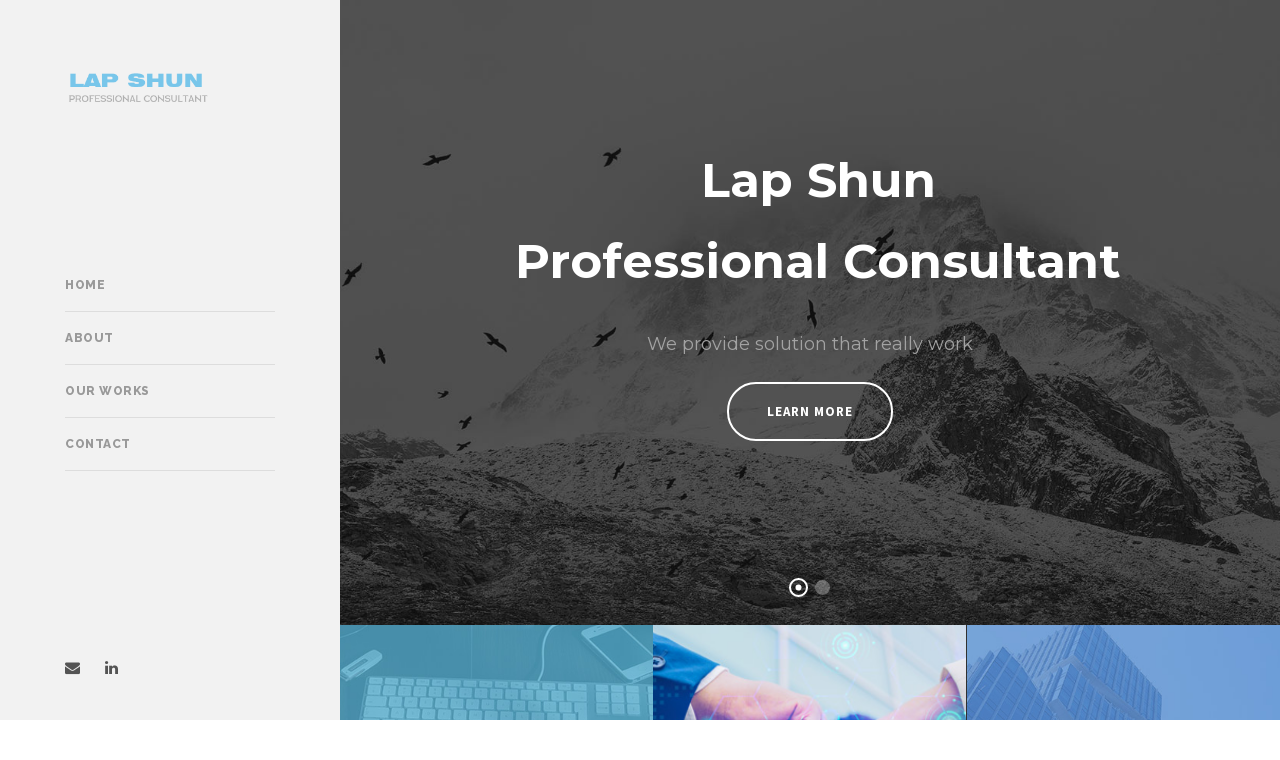

--- FILE ---
content_type: text/html; charset=UTF-8
request_url: https://www.lap-shun.com/
body_size: 15808
content:
<!DOCTYPE html>
<html lang="en-US" prefix="og: https://ogp.me/ns#" class="no-js">
<head>
	<meta charset="UTF-8">
	<meta name="viewport" content="width=device-width, initial-scale=1">
	<link rel="profile" href="http://gmpg.org/xfn/11">
	<link rel="pingback" href="https://www.lap-shun.com/xmlrpc.php">
	
<!-- Search Engine Optimization by Rank Math - https://s.rankmath.com/home -->
<title>Lap Shun Professional Cousultant - Provide Business Solution</title>
<meta name="description" content="Lap Shun Professional Consultant connects you to the right strategies to make your business successful in all avenues to succeed in today’s market place."/>
<meta name="robots" content="follow, index, max-snippet:-1, max-video-preview:-1, max-image-preview:large"/>
<link rel="canonical" href="https://www.lap-shun.com/" />
<meta property="og:locale" content="en_US">
<meta property="og:type" content="website">
<meta property="og:title" content="Lap Shun Professional Cousultant - Provide Business Solution">
<meta property="og:description" content="Lap Shun Professional Consultant connects you to the right strategies to make your business successful in all avenues to succeed in today’s market place.">
<meta property="og:url" content="https://www.lap-shun.com/">
<meta property="og:site_name" content="Lap Shun Professional Cousultant">
<meta property="og:updated_time" content="2021-06-04T15:41:36+08:00">
<meta property="og:image" content="https://www.lap-shun.com/wp-content/uploads/image/business-strategy.jpg">
<meta property="og:image:secure_url" content="https://www.lap-shun.com/wp-content/uploads/image/business-strategy.jpg">
<meta property="og:image:width" content="720">
<meta property="og:image:height" content="299">
<meta property="og:image:alt" content="Lap Shun">
<meta property="og:image:type" content="image/jpeg">
<meta name="twitter:card" content="summary_large_image">
<meta name="twitter:title" content="Lap Shun Professional Cousultant - Provide Business Solution">
<meta name="twitter:description" content="Lap Shun Professional Consultant connects you to the right strategies to make your business successful in all avenues to succeed in today’s market place.">
<meta name="twitter:image" content="https://www.lap-shun.com/wp-content/uploads/image/business-strategy.jpg">
<script type="application/ld+json" class="rank-math-schema">{"@context":"https://schema.org","@graph":[{"@type":"Place","@id":"https://www.lap-shun.com/#place","address":{"@type":"PostalAddress","streetAddress":"Rm 2301 Futura Plaza","addressLocality":"111-113 How Ming Street","addressRegion":"Kwun Tong,Kowloon","addressCountry":"Hong Kong"}},{"@type":"Organization","@id":"https://www.lap-shun.com/#organization","name":"Lap Shun Professional Cousultant","url":"https://www.lap-shun.com","email":"sales@lap-shun.com","address":{"@type":"PostalAddress","streetAddress":"Rm 2301 Futura Plaza","addressLocality":"111-113 How Ming Street","addressRegion":"Kwun Tong,Kowloon","addressCountry":"Hong Kong"},"logo":{"@type":"ImageObject","url":"https://www.lap-shun.com/wp-content/uploads/image/logo-lapshun.png"},"contactPoint":[{"@type":"ContactPoint","telephone":"3163 2272","contactType":"customer support"}],"location":{"@id":"https://www.lap-shun.com/#place"}},{"@type":"WebSite","@id":"https://www.lap-shun.com/#website","url":"https://www.lap-shun.com","name":"Lap Shun Professional Cousultant","publisher":{"@id":"https://www.lap-shun.com/#organization"},"inLanguage":"en-US","potentialAction":{"@type":"SearchAction","target":"https://www.lap-shun.com/?s={search_term_string}","query-input":"required name=search_term_string"}},{"@type":"ImageObject","@id":"https://www.lap-shun.com/#primaryImage","url":"https://www.lap-shun.com/wp-content/uploads/image/business-strategy.jpg","width":"720","height":"299"},{"@type":"ContactPage","@id":"https://www.lap-shun.com/#webpage","url":"https://www.lap-shun.com/","name":"Lap Shun Professional Cousultant - Provide Business Solution","datePublished":"2016-05-26T05:28:20+08:00","dateModified":"2021-06-04T15:41:36+08:00","isPartOf":{"@id":"https://www.lap-shun.com/#website"},"primaryImageOfPage":{"@id":"https://www.lap-shun.com/#primaryImage"},"inLanguage":"en-US"}]}</script>
<!-- /Rank Math WordPress SEO plugin -->

<link rel='dns-prefetch' href='//maps.google.com' />
<link rel='dns-prefetch' href='//www.google.com' />
<link rel='dns-prefetch' href='//www.googletagmanager.com' />
<link rel='dns-prefetch' href='//fonts.googleapis.com' />
<link rel='dns-prefetch' href='//s.w.org' />
<link rel="alternate" type="application/rss+xml" title="Lap Shun Professional Cousultant &raquo; Feed" href="https://www.lap-shun.com/feed/" />
<link rel="alternate" type="application/rss+xml" title="Lap Shun Professional Cousultant &raquo; Comments Feed" href="https://www.lap-shun.com/comments/feed/" />
		<script type="text/javascript">
			window._wpemojiSettings = {"baseUrl":"https:\/\/s.w.org\/images\/core\/emoji\/12.0.0-1\/72x72\/","ext":".png","svgUrl":"https:\/\/s.w.org\/images\/core\/emoji\/12.0.0-1\/svg\/","svgExt":".svg","source":{"concatemoji":"https:\/\/www.lap-shun.com\/wp-includes\/js\/wp-emoji-release.min.js?ver=5.4.18"}};
			/*! This file is auto-generated */
			!function(e,a,t){var n,r,o,i=a.createElement("canvas"),p=i.getContext&&i.getContext("2d");function s(e,t){var a=String.fromCharCode;p.clearRect(0,0,i.width,i.height),p.fillText(a.apply(this,e),0,0);e=i.toDataURL();return p.clearRect(0,0,i.width,i.height),p.fillText(a.apply(this,t),0,0),e===i.toDataURL()}function c(e){var t=a.createElement("script");t.src=e,t.defer=t.type="text/javascript",a.getElementsByTagName("head")[0].appendChild(t)}for(o=Array("flag","emoji"),t.supports={everything:!0,everythingExceptFlag:!0},r=0;r<o.length;r++)t.supports[o[r]]=function(e){if(!p||!p.fillText)return!1;switch(p.textBaseline="top",p.font="600 32px Arial",e){case"flag":return s([127987,65039,8205,9895,65039],[127987,65039,8203,9895,65039])?!1:!s([55356,56826,55356,56819],[55356,56826,8203,55356,56819])&&!s([55356,57332,56128,56423,56128,56418,56128,56421,56128,56430,56128,56423,56128,56447],[55356,57332,8203,56128,56423,8203,56128,56418,8203,56128,56421,8203,56128,56430,8203,56128,56423,8203,56128,56447]);case"emoji":return!s([55357,56424,55356,57342,8205,55358,56605,8205,55357,56424,55356,57340],[55357,56424,55356,57342,8203,55358,56605,8203,55357,56424,55356,57340])}return!1}(o[r]),t.supports.everything=t.supports.everything&&t.supports[o[r]],"flag"!==o[r]&&(t.supports.everythingExceptFlag=t.supports.everythingExceptFlag&&t.supports[o[r]]);t.supports.everythingExceptFlag=t.supports.everythingExceptFlag&&!t.supports.flag,t.DOMReady=!1,t.readyCallback=function(){t.DOMReady=!0},t.supports.everything||(n=function(){t.readyCallback()},a.addEventListener?(a.addEventListener("DOMContentLoaded",n,!1),e.addEventListener("load",n,!1)):(e.attachEvent("onload",n),a.attachEvent("onreadystatechange",function(){"complete"===a.readyState&&t.readyCallback()})),(n=t.source||{}).concatemoji?c(n.concatemoji):n.wpemoji&&n.twemoji&&(c(n.twemoji),c(n.wpemoji)))}(window,document,window._wpemojiSettings);
		</script>
		<style type="text/css">
img.wp-smiley,
img.emoji {
	display: inline !important;
	border: none !important;
	box-shadow: none !important;
	height: 1em !important;
	width: 1em !important;
	margin: 0 .07em !important;
	vertical-align: -0.1em !important;
	background: none !important;
	padding: 0 !important;
}
</style>
	<link rel='stylesheet' id='wp-block-library-css'  href='https://www.lap-shun.com/wp-includes/css/dist/block-library/style.min.css?ver=5.4.18' type='text/css' media='all' />
<link rel='stylesheet' id='contact-form-7-css'  href='https://www.lap-shun.com/wp-content/plugins/contact-form-7/includes/css/styles.css?ver=5.3.2' type='text/css' media='all' />
<link rel='stylesheet' id='gdlr-core-google-font-css'  href='https://fonts.googleapis.com/css?family=Montserrat%3A100%2C100italic%2C200%2C200italic%2C300%2C300italic%2Cregular%2Citalic%2C500%2C500italic%2C600%2C600italic%2C700%2C700italic%2C800%2C800italic%2C900%2C900italic%7CRaleway%3A100%2C100italic%2C200%2C200italic%2C300%2C300italic%2Cregular%2Citalic%2C500%2C500italic%2C600%2C600italic%2C700%2C700italic%2C800%2C800italic%2C900%2C900italic%7CSource+Sans+Pro%3A200%2C200italic%2C300%2C300italic%2Cregular%2Citalic%2C600%2C600italic%2C700%2C700italic%2C900%2C900italic%7COpen+Sans%3A300%2C300italic%2Cregular%2Citalic%2C600%2C600italic%2C700%2C700italic%2C800%2C800italic&#038;subset=cyrillic%2Ccyrillic-ext%2Clatin%2Clatin-ext%2Cvietnamese%2Cgreek%2Cgreek-ext&#038;ver=5.4.18' type='text/css' media='all' />
<link rel='stylesheet' id='font-awesome-css'  href='https://www.lap-shun.com/wp-content/plugins/goodlayers-core/plugins/fontawesome/font-awesome.css?ver=5.4.18' type='text/css' media='all' />
<link rel='stylesheet' id='elegant-font-css'  href='https://www.lap-shun.com/wp-content/plugins/goodlayers-core/plugins/elegant/elegant-font.css?ver=5.4.18' type='text/css' media='all' />
<link rel='stylesheet' id='gdlr-core-plugin-css'  href='https://www.lap-shun.com/wp-content/plugins/goodlayers-core/plugins/style.css?ver=1630318808' type='text/css' media='all' />
<link rel='stylesheet' id='gdlr-core-page-builder-css'  href='https://www.lap-shun.com/wp-content/plugins/goodlayers-core/include/css/page-builder.css?ver=5.4.18' type='text/css' media='all' />
<link rel='stylesheet' id='rs-plugin-settings-css'  href='https://www.lap-shun.com/wp-content/plugins/revslider/public/assets/css/rs6.css?ver=6.4.6' type='text/css' media='all' />
<style id='rs-plugin-settings-inline-css' type='text/css'>
#rs-demo-id {}
</style>
<link rel='stylesheet' id='wpgmp-frontend-css'  href='https://www.lap-shun.com/wp-content/plugins/wp-google-map-plugin/assets/css/wpgmp_all_frontend.css?ver=4.9.1' type='text/css' media='all' />
<link rel='stylesheet' id='infinite-style-core-css'  href='https://www.lap-shun.com/wp-content/themes/infinite/css/style-core.css?ver=5.4.18' type='text/css' media='all' />
<link rel='stylesheet' id='infinite-custom-style-css'  href='https://www.lap-shun.com/wp-content/uploads/gdlr-style-custom.css?1622792475&#038;ver=5.4.18' type='text/css' media='all' />
<link rel='stylesheet' id='infinite-child-theme-style-css'  href='https://www.lap-shun.com/wp-content/themes/infinite-child/style.css?ver=5.4.18' type='text/css' media='all' />
<script type='text/javascript' src='https://www.lap-shun.com/wp-includes/js/jquery/jquery.js?ver=1.12.4-wp'></script>
<script type='text/javascript' src='https://www.lap-shun.com/wp-includes/js/jquery/jquery-migrate.min.js?ver=1.4.1'></script>
<script type='text/javascript' src='https://www.lap-shun.com/wp-content/plugins/revslider/public/assets/js/rbtools.min.js?ver=6.4.4'></script>
<script type='text/javascript' src='https://www.lap-shun.com/wp-content/plugins/revslider/public/assets/js/rs6.min.js?ver=6.4.6'></script>
<script type='text/javascript' src='https://www.googletagmanager.com/gtag/js?id=UA-209160700-1'></script>
<script type='text/javascript'>
window.dataLayer = window.dataLayer || [];function gtag(){dataLayer.push(arguments);}
gtag('js', new Date());
gtag('config', 'UA-209160700-1');
</script>
<!--[if lt IE 9]>
<script type='text/javascript' src='https://www.lap-shun.com/wp-content/themes/infinite/js/html5.js?ver=5.4.18'></script>
<![endif]-->
<link rel='https://api.w.org/' href='https://www.lap-shun.com/wp-json/' />
<link rel="EditURI" type="application/rsd+xml" title="RSD" href="https://www.lap-shun.com/xmlrpc.php?rsd" />
<link rel="wlwmanifest" type="application/wlwmanifest+xml" href="https://www.lap-shun.com/wp-includes/wlwmanifest.xml" /> 
<link rel='shortlink' href='https://www.lap-shun.com/' />
<link rel="alternate" type="application/json+oembed" href="https://www.lap-shun.com/wp-json/oembed/1.0/embed?url=https%3A%2F%2Fwww.lap-shun.com%2F" />
<link rel="alternate" type="text/xml+oembed" href="https://www.lap-shun.com/wp-json/oembed/1.0/embed?url=https%3A%2F%2Fwww.lap-shun.com%2F&#038;format=xml" />
<style type="text/css">.recentcomments a{display:inline !important;padding:0 !important;margin:0 !important;}</style><meta name="generator" content="Powered by Slider Revolution 6.4.6 - responsive, Mobile-Friendly Slider Plugin for WordPress with comfortable drag and drop interface." />
<script type="text/javascript">function setREVStartSize(e){
			//window.requestAnimationFrame(function() {				 
				window.RSIW = window.RSIW===undefined ? window.innerWidth : window.RSIW;	
				window.RSIH = window.RSIH===undefined ? window.innerHeight : window.RSIH;	
				try {								
					var pw = document.getElementById(e.c).parentNode.offsetWidth,
						newh;
					pw = pw===0 || isNaN(pw) ? window.RSIW : pw;
					e.tabw = e.tabw===undefined ? 0 : parseInt(e.tabw);
					e.thumbw = e.thumbw===undefined ? 0 : parseInt(e.thumbw);
					e.tabh = e.tabh===undefined ? 0 : parseInt(e.tabh);
					e.thumbh = e.thumbh===undefined ? 0 : parseInt(e.thumbh);
					e.tabhide = e.tabhide===undefined ? 0 : parseInt(e.tabhide);
					e.thumbhide = e.thumbhide===undefined ? 0 : parseInt(e.thumbhide);
					e.mh = e.mh===undefined || e.mh=="" || e.mh==="auto" ? 0 : parseInt(e.mh,0);		
					if(e.layout==="fullscreen" || e.l==="fullscreen") 						
						newh = Math.max(e.mh,window.RSIH);					
					else{					
						e.gw = Array.isArray(e.gw) ? e.gw : [e.gw];
						for (var i in e.rl) if (e.gw[i]===undefined || e.gw[i]===0) e.gw[i] = e.gw[i-1];					
						e.gh = e.el===undefined || e.el==="" || (Array.isArray(e.el) && e.el.length==0)? e.gh : e.el;
						e.gh = Array.isArray(e.gh) ? e.gh : [e.gh];
						for (var i in e.rl) if (e.gh[i]===undefined || e.gh[i]===0) e.gh[i] = e.gh[i-1];
											
						var nl = new Array(e.rl.length),
							ix = 0,						
							sl;					
						e.tabw = e.tabhide>=pw ? 0 : e.tabw;
						e.thumbw = e.thumbhide>=pw ? 0 : e.thumbw;
						e.tabh = e.tabhide>=pw ? 0 : e.tabh;
						e.thumbh = e.thumbhide>=pw ? 0 : e.thumbh;					
						for (var i in e.rl) nl[i] = e.rl[i]<window.RSIW ? 0 : e.rl[i];
						sl = nl[0];									
						for (var i in nl) if (sl>nl[i] && nl[i]>0) { sl = nl[i]; ix=i;}															
						var m = pw>(e.gw[ix]+e.tabw+e.thumbw) ? 1 : (pw-(e.tabw+e.thumbw)) / (e.gw[ix]);					
						newh =  (e.gh[ix] * m) + (e.tabh + e.thumbh);
					}				
					if(window.rs_init_css===undefined) window.rs_init_css = document.head.appendChild(document.createElement("style"));					
					document.getElementById(e.c).height = newh+"px";
					window.rs_init_css.innerHTML += "#"+e.c+"_wrapper { height: "+newh+"px }";				
				} catch(e){
					console.log("Failure at Presize of Slider:" + e)
				}					   
			//});
		  };</script>
</head>

<body class="home page-template-default page page-id-1327 gdlr-core-body infinite-body infinite-body-front infinite-full  infinite-blockquote-style-1 gdlr-core-link-to-lightbox" data-home-url="https://www.lap-shun.com/" >
<div class="infinite-mobile-header-wrap" ><div class="infinite-mobile-header infinite-header-background infinite-style-slide infinite-sticky-mobile-navigation " id="infinite-mobile-header" ><div class="infinite-mobile-header-container infinite-container clearfix" ><div class="infinite-logo  infinite-item-pdlr"><div class="infinite-logo-inner"><a class="" href="https://www.lap-shun.com/" ><img src="https://www.lap-shun.com/wp-content/uploads/image/logo-lapshun.png" alt="Lap Shun Professional Consultant" width="500" height="150" title="Logo Lapshun" /></a></div></div><div class="infinite-mobile-menu-right" ><div class="infinite-mobile-menu" ><a class="infinite-mm-menu-button infinite-mobile-menu-button infinite-mobile-button-hamburger-with-border" href="#infinite-mobile-menu" ><i class="fa fa-bars" ></i></a><div class="infinite-mm-menu-wrap infinite-navigation-font" id="infinite-mobile-menu" data-slide="right" ><ul id="menu-main-navigation" class="m-menu"><li class="menu-item menu-item-type-custom menu-item-object-custom menu-item-1393"><a href="#home">Home</a></li>
<li class="menu-item menu-item-type-custom menu-item-object-custom menu-item-has-children menu-item-1336"><a href="#about">About</a>
<ul class="sub-menu">
	<li class="menu-item menu-item-type-post_type menu-item-object-page menu-item-1480"><a href="https://www.lap-shun.com/about-us/">Our Mission</a></li>
</ul>
</li>
<li class="menu-item menu-item-type-custom menu-item-object-custom menu-item-has-children menu-item-1335"><a href="#portfolio">Our Works</a>
<ul class="sub-menu">
	<li class="menu-item menu-item-type-custom menu-item-object-custom menu-item-has-children menu-item-1334"><a href="#digital">Digital Solution</a>
	<ul class="sub-menu">
		<li class="menu-item menu-item-type-post_type menu-item-object-page menu-item-1473"><a href="https://www.lap-shun.com/seo-services/">SEO Services</a></li>
		<li class="menu-item menu-item-type-post_type menu-item-object-page menu-item-1472"><a href="https://www.lap-shun.com/online-business/">Online Business</a></li>
		<li class="menu-item menu-item-type-post_type menu-item-object-page menu-item-1471"><a href="https://www.lap-shun.com/erp-solution/">ERP Solution</a></li>
		<li class="menu-item menu-item-type-post_type menu-item-object-page menu-item-1470"><a href="https://www.lap-shun.com/hosting-service/">Hosting Service</a></li>
	</ul>
</li>
	<li class="menu-item menu-item-type-custom menu-item-object-custom menu-item-1474"><a href="#hr">Human Resource</a></li>
	<li class="menu-item menu-item-type-custom menu-item-object-custom menu-item-1475"><a href="#strategy">Business Strategy</a></li>
</ul>
</li>
<li class="menu-item menu-item-type-custom menu-item-object-custom menu-item-has-children menu-item-1337"><a href="#contact">Contact</a>
<ul class="sub-menu">
	<li class="menu-item menu-item-type-post_type menu-item-object-page menu-item-1487"><a href="https://www.lap-shun.com/contact-us/">Our Office</a></li>
</ul>
</li>
</ul></div></div></div></div></div></div><div class="infinite-body-outer-wrapper ">
		<div class="infinite-body-wrapper clearfix  infinite-left">
	<div class="infinite-header-side-nav infinite-header-background  infinite-style-side infinite-style-left infinite-style-middle" id="infinite-header-side-nav" >	
<header class="infinite-header-wrap infinite-header-style-side infinite-left-align" >
	<div class="infinite-logo "><div class="infinite-logo-inner"><a class="" href="https://www.lap-shun.com/" ><img src="https://www.lap-shun.com/wp-content/uploads/image/logo-lapshun.png" alt="Lap Shun Professional Consultant" width="500" height="150" title="Logo Lapshun" /></a></div></div>	<div class="infinite-navigation clearfix infinite-pos-middle " >
	<div class="infinite-main-menu" id="infinite-main-menu" ><ul id="menu-main-navigation-1" class="sf-vertical"><li class="menu-item menu-item-type-custom menu-item-object-custom menu-item-1393"><a href="#home">Home</a></li>
<li class="menu-item menu-item-type-custom menu-item-object-custom menu-item-has-children menu-item-1336"><a href="#about">About</a>
<ul class="sub-menu">
	<li class="menu-item menu-item-type-post_type menu-item-object-page menu-item-1480"><a href="https://www.lap-shun.com/about-us/">Our Mission</a></li>
</ul>
</li>
<li class="menu-item menu-item-type-custom menu-item-object-custom menu-item-has-children menu-item-1335"><a href="#portfolio">Our Works</a>
<ul class="sub-menu">
	<li class="menu-item menu-item-type-custom menu-item-object-custom menu-item-has-children menu-item-1334"><a href="#digital">Digital Solution</a>
	<ul class="sub-menu">
		<li class="menu-item menu-item-type-post_type menu-item-object-page menu-item-1473"><a href="https://www.lap-shun.com/seo-services/">SEO Services</a></li>
		<li class="menu-item menu-item-type-post_type menu-item-object-page menu-item-1472"><a href="https://www.lap-shun.com/online-business/">Online Business</a></li>
		<li class="menu-item menu-item-type-post_type menu-item-object-page menu-item-1471"><a href="https://www.lap-shun.com/erp-solution/">ERP Solution</a></li>
		<li class="menu-item menu-item-type-post_type menu-item-object-page menu-item-1470"><a href="https://www.lap-shun.com/hosting-service/">Hosting Service</a></li>
	</ul>
</li>
	<li class="menu-item menu-item-type-custom menu-item-object-custom menu-item-1474"><a href="#hr">Human Resource</a></li>
	<li class="menu-item menu-item-type-custom menu-item-object-custom menu-item-1475"><a href="#strategy">Business Strategy</a></li>
</ul>
</li>
<li class="menu-item menu-item-type-custom menu-item-object-custom menu-item-has-children menu-item-1337"><a href="#contact">Contact</a>
<ul class="sub-menu">
	<li class="menu-item menu-item-type-post_type menu-item-object-page menu-item-1487"><a href="https://www.lap-shun.com/contact-us/">Our Office</a></li>
</ul>
</li>
</ul></div>	</div><!-- infinite-navigation -->
	<div class="infinite-header-social infinite-pos-bottom " ><a href="mailto:sale@lap-shun.com" target="_blank" class="infinite-top-bar-social-icon" title="email" ><i class="fa fa-envelope" ></i></a><a href="#" target="_blank" class="infinite-top-bar-social-icon" title="linkedin" ><i class="fa fa-linkedin" ></i></a></div></header><!-- header --></div><div class="infinite-header-side-content  infinite-style-side infinite-style-left infinite-style-middle" >	<div class="infinite-page-wrapper" id="infinite-page-wrapper" ><div class="gdlr-core-page-builder-body"><div class="gdlr-core-pbf-wrapper " style="padding: 0px 0px 0px 0px;"  id="home" ><div class="gdlr-core-pbf-background-wrap"  ></div><div class="gdlr-core-pbf-wrapper-content gdlr-core-js "   ><div class="gdlr-core-pbf-wrapper-container clearfix gdlr-core-pbf-wrapper-full-no-space" ><div class="gdlr-core-pbf-element" ><div class="gdlr-core-revolution-slider-item gdlr-core-item-pdlr gdlr-core-item-pdb " style="padding-bottom: 0px ;"  >
			<!-- START Big corp REVOLUTION SLIDER 6.4.6 --><p class="rs-p-wp-fix"></p>
			<rs-module-wrap id="rev_slider_1_1_wrapper" data-source="gallery" style="background:transparent;padding:0;margin:0px auto;margin-top:0;margin-bottom:0;max-width:;">
				<rs-module id="rev_slider_1_1" style="" data-version="6.4.6">
					<rs-slides>
						<rs-slide data-key="rs-1" data-title="Slide" data-thumb="//www.lap-shun.com/wp-content/uploads/main/slider-2-100x50.jpg" data-anim="ms:600;r:0;" data-in="o:0;" data-out="a:false;">
							<img src="//www.lap-shun.com/wp-content/uploads/main/slider-2.jpg" title="slider-2" width="1600" height="824" class="rev-slidebg tp-rs-img" data-no-retina>
<!--
							--><rs-layer
								id="slider-1-slide-1-layer-1" 
								data-type="text"
								data-color="rgba(255,255,255,1)"
								data-rsp_ch="on"
								data-xy="x:c;xo:11px;y:c;yo:-114px;"
								data-text="s:60;l:auto;fw:700;a:center;"
								data-frame_0="sX:0.9;sY:0.9;"
								data-frame_1="st:500;sp:1500;"
								data-frame_999="o:0;e:nothing;st:w;"
								style="z-index:5;font-family:Montserrat;"
							>Lap Shun <br />
Professional Consultant 
							</rs-layer><!--

							--><rs-layer
								id="slider-1-slide-1-layer-2" 
								data-type="text"
								data-color="rgba(163,163,163,1)"
								data-rsp_ch="on"
								data-xy="x:c;y:c;yo:41px;"
								data-text="s:23;l:auto;"
								data-frame_0="sX:0.9;sY:0.9;"
								data-frame_1="st:740;sp:1500;"
								data-frame_999="o:0;e:nothing;st:w;"
								style="z-index:6;font-family:Montserrat;"
							>We provide solution that really work 
							</rs-layer><!--

							--><rs-layer
								id="slider-1-slide-1-layer-4" 
								class="rev-btn"
								data-type="button"
								data-color="rgba(255,255,255,1)"
								data-xy="x:c;y:c;yo:125px;"
								data-text="s:13;l:17;ls:1px;fw:700;a:center;"
								data-vbility="t,t,f,f"
								data-rsp_bd="off"
								data-padding="t:19;r:38;b:19;l:38;"
								data-border="bos:solid;boc:rgba(255,255,255,1);bow:2px,2px,2px,2px;bor:30px,30px,30px,30px;"
								data-frame_0="sX:0.9;sY:0.9;"
								data-frame_1="st:900;sp:1500;"
								data-frame_999="o:0;e:nothing;st:w;"
								data-frame_hover="c:#000;bgc:#fff;boc:#000;bor:30px,30px,30px,30px;bos:solid;bow:0,0,0,0;oX:50;oY:50;sp:0;e:none;"
								style="z-index:7;font-family:Source Sans Pro;text-transform:uppercase;cursor:pointer;outline:none;box-shadow:none;box-sizing:border-box;-moz-box-sizing:border-box;-webkit-box-sizing:border-box;"
							>Learn More 
							</rs-layer><!--
-->						</rs-slide>
						<rs-slide data-key="rs-2" data-title="Slide" data-thumb="//www.lap-shun.com/wp-content/uploads/main/slider-1-100x50.jpg" data-anim="ms:600;r:0;" data-in="o:0;" data-out="a:false;">
							<img src="//www.lap-shun.com/wp-content/uploads/main/slider-1.jpg" title="slider-1" width="1600" height="824" class="rev-slidebg tp-rs-img" data-no-retina>
<!--
							--><rs-layer
								id="slider-1-slide-2-layer-1" 
								data-type="text"
								data-color="rgba(255,255,255,1)"
								data-rsp_ch="on"
								data-xy="x:c;y:c;yo:-70px;"
								data-text="s:86;l:auto;fw:700;"
								data-frame_0="sX:0.9;sY:0.9;"
								data-frame_1="st:500;sp:1500;"
								data-frame_999="o:0;e:nothing;st:w;"
								style="z-index:5;font-family:Montserrat;"
							>At. Lap Shun  
							</rs-layer><!--

							--><rs-layer
								id="slider-1-slide-2-layer-2" 
								data-type="text"
								data-color="rgba(168,168,168,1)"
								data-rsp_ch="on"
								data-xy="x:c;y:c;yo:35px;"
								data-text="s:29;l:22;"
								data-frame_0="sX:0.9;sY:0.9;"
								data-frame_1="st:700;sp:1500;"
								data-frame_999="o:0;e:nothing;st:8970;"
								style="z-index:6;font-family:Montserrat;"
							>We provide full solutions for your business 
							</rs-layer><!--

							--><rs-layer
								id="slider-1-slide-2-layer-4" 
								class="rev-btn"
								data-type="button"
								data-color="rgba(255,255,255,1)"
								data-xy="x:c;y:c;yo:134px;"
								data-text="s:13;l:17;ls:1px;fw:700;a:center;"
								data-vbility="t,t,f,f"
								data-rsp_bd="off"
								data-padding="t:19;r:38;b:19;l:38;"
								data-border="bos:solid;boc:rgba(255,255,255,1);bow:2px,2px,2px,2px;bor:30px,30px,30px,30px;"
								data-frame_0="sX:0.9;sY:0.9;"
								data-frame_1="st:960;sp:1500;"
								data-frame_999="o:0;e:nothing;st:w;"
								data-frame_hover="c:#000;bgc:#fff;boc:#000;bor:30px,30px,30px,30px;bos:solid;bow:0,0,0,0;oX:50;oY:50;sp:0;e:none;"
								style="z-index:7;font-family:Source Sans Pro;text-transform:uppercase;cursor:pointer;outline:none;box-shadow:none;box-sizing:border-box;-moz-box-sizing:border-box;-webkit-box-sizing:border-box;"
							>Learn More 
							</rs-layer><!--
-->						</rs-slide>
					</rs-slides>
				</rs-module>
				<script type="text/javascript">
					setREVStartSize({c: 'rev_slider_1_1',rl:[1240,1024,778,480],el:[784],gw:[1180],gh:[784],type:'standard',justify:'',layout:'fullwidth',mh:"0"});
					var	revapi1,
						tpj;
					function revinit_revslider11() {
					jQuery(function() {
						tpj = jQuery;
						revapi1 = tpj("#rev_slider_1_1");
						if(revapi1==undefined || revapi1.revolution == undefined){
							revslider_showDoubleJqueryError("rev_slider_1_1");
						}else{
							revapi1.revolution({
								visibilityLevels:"1240,1024,778,480",
								gridwidth:1180,
								gridheight:784,
								perspective:600,
								perspectiveType:"local",
								editorheight:"784,768,960,720",
								responsiveLevels:"1240,1024,778,480",
								progressBar:{disableProgressBar:true},
								navigation: {
									mouseScrollNavigation:false,
									onHoverStop:false,
									touch: {
										touchenabled:true
									},
									bullets: {
										enable:true,
										tmp:"<span class=\"tp-bullet-inner\"></span>",
										style:"uranus",
										v_offset:30,
										space:9
									}
								},
								fallbacks: {
									allowHTML5AutoPlayOnAndroid:true
								},
							});
						}
						
					});
					} // End of RevInitScript
				var once_revslider11 = false;
				if (document.readyState === "loading") {document.addEventListener('readystatechange',function() { if((document.readyState === "interactive" || document.readyState === "complete") && !once_revslider11 ) { once_revslider11 = true; revinit_revslider11();}});} else {once_revslider11 = true; revinit_revslider11();}
				</script>
				<script>
					var htmlDivCss = unescape("%23rev_slider_1_1_wrapper%20.uranus%20.tp-bullet%7B%0A%20%20border-radius%3A%2050%25%3B%0A%20%20box-shadow%3A%200%200%200%202px%20rgba%28255%2C255%2C255%2C0%29%3B%0A%20%20-webkit-transition%3A%20box-shadow%200.3s%20ease%3B%0A%20%20transition%3A%20box-shadow%200.3s%20ease%3B%0A%20%20background%3Atransparent%3B%0A%20%20width%3A15px%3B%0A%20%20height%3A15px%3B%0A%7D%0A%23rev_slider_1_1_wrapper%20.uranus%20.tp-bullet.selected%2C%0A%23rev_slider_1_1_wrapper%20.uranus%20.tp-bullet%3Ahover%20%7B%0A%20%20box-shadow%3A%200%200%200%202px%20rgba%28255%2C255%2C255%2C1%29%3B%0A%20%20border%3Anone%3B%0A%20%20border-radius%3A%2050%25%3B%0A%20%20background%3Atransparent%3B%0A%7D%0A%0A%23rev_slider_1_1_wrapper%20.uranus%20.tp-bullet-inner%20%7B%0A%20%20-webkit-transition%3A%20background-color%200.3s%20ease%2C%20-webkit-transform%200.3s%20ease%3B%0A%20%20transition%3A%20background-color%200.3s%20ease%2C%20transform%200.3s%20ease%3B%0A%20%20top%3A%200%3B%0A%20%20left%3A%200%3B%0A%20%20width%3A%20100%25%3B%0A%20%20height%3A%20100%25%3B%0A%20%20outline%3A%20none%3B%0A%20%20border-radius%3A%2050%25%3B%0A%20%20background-color%3A%20rgba%28255%2C255%2C255%2C0%29%3B%0A%20%20background-color%3A%20rgba%28255%2C255%2C255%2C0.3%29%3B%0A%20%20text-indent%3A%20-999em%3B%0A%20%20cursor%3A%20pointer%3B%0A%20%20position%3A%20absolute%3B%0A%7D%0A%0A%23rev_slider_1_1_wrapper%20.uranus%20.tp-bullet.selected%20.tp-bullet-inner%2C%0A%23rev_slider_1_1_wrapper%20.uranus%20.tp-bullet%3Ahover%20.tp-bullet-inner%7B%0A%20transform%3A%20scale%280.4%29%3B%0A%20-webkit-transform%3A%20scale%280.4%29%3B%0A%20background-color%3Argba%28255%2C255%2C255%2C1%29%3B%0A%7D%0A");
					var htmlDiv = document.getElementById('rs-plugin-settings-inline-css');
					if(htmlDiv) {
						htmlDiv.innerHTML = htmlDiv.innerHTML + htmlDivCss;
					}else{
						var htmlDiv = document.createElement('div');
						htmlDiv.innerHTML = '<style>' + htmlDivCss + '</style>';
						document.getElementsByTagName('head')[0].appendChild(htmlDiv.childNodes[0]);
					}
				</script>
				<script>
					var htmlDivCss = unescape("%0A%0A");
					var htmlDiv = document.getElementById('rs-plugin-settings-inline-css');
					if(htmlDiv) {
						htmlDiv.innerHTML = htmlDiv.innerHTML + htmlDivCss;
					}else{
						var htmlDiv = document.createElement('div');
						htmlDiv.innerHTML = '<style>' + htmlDivCss + '</style>';
						document.getElementsByTagName('head')[0].appendChild(htmlDiv.childNodes[0]);
					}
				</script>
			</rs-module-wrap>
			<!-- END REVOLUTION SLIDER -->
</div></div></div></div></div><div class="gdlr-core-pbf-wrapper " style="padding: 0px 0px 0px 0px;" ><div class="gdlr-core-pbf-background-wrap" style="background-color: #303030 ;"  ></div><div class="gdlr-core-pbf-wrapper-content gdlr-core-js "   ><div class="gdlr-core-pbf-wrapper-container clearfix gdlr-core-pbf-wrapper-full-no-space" ><div class="gdlr-core-pbf-column gdlr-core-column-20 gdlr-core-column-first" ><div class="gdlr-core-pbf-column-content-margin gdlr-core-js "   ><div class="gdlr-core-pbf-background-wrap"  ></div><div class="gdlr-core-pbf-column-content clearfix gdlr-core-js "  data-gdlr-animation="fadeInUp" data-gdlr-animation-duration="600ms" data-gdlr-animation-offset="0.8"  ><div class="gdlr-core-pbf-element" ><div class="gdlr-core-flipbox-item gdlr-core-item-pdlr gdlr-core-item-pdb " style="padding-bottom: 0px ;"  ><div class="gdlr-core-flipbox gdlr-core-js" ><div class="gdlr-core-flipbox-front gdlr-core-js  gdlr-core-center-align gdlr-core-icon-top gdlr-core-flipbox-type-none" style="padding: 100px 40px 100px 40px;"   data-sync-height="height-1"  data-sync-height-center ><div class="gdlr-core-flipbox-background" style="background-image: url(https://www.lap-shun.com/wp-content/uploads/main/service-1.jpg) ;"  ></div><div class="gdlr-core-flipbox-content gdlr-core-sync-height-content" ><div class="gdlr-core-flipbox-content-wrap" ><h3 class="gdlr-core-flipbox-item-title" style="font-size: 18px ;"  >Digital Solution</h3></div></div></div><div class="gdlr-core-flipbox-back gdlr-core-js  gdlr-core-center-align gdlr-core-icon-top gdlr-core-flipbox-type-none" style="padding: 100px 40px 100px 40px;"   data-sync-height="height-1"  data-sync-height-center ><div class="gdlr-core-flipbox-background" style="background-image: url(https://www.lap-shun.com/wp-content/uploads/main/service-1.jpg) ;"  ></div><div class="gdlr-core-flipbox-content gdlr-core-sync-height-content" ><div class="gdlr-core-flipbox-content-wrap " ><h3 class="gdlr-core-flipbox-item-title" style="font-size: 18px ;"  >Leverage Technonology</h3><a class="gdlr-core-flipbox-link" href="#" target="_self" ></a></div></div></div></div></div></div></div></div></div><div class="gdlr-core-pbf-column gdlr-core-column-20" ><div class="gdlr-core-pbf-column-content-margin gdlr-core-js "   ><div class="gdlr-core-pbf-background-wrap"  ></div><div class="gdlr-core-pbf-column-content clearfix gdlr-core-js "  data-gdlr-animation="fadeInDown" data-gdlr-animation-duration="600ms" data-gdlr-animation-offset="0.8"  ><div class="gdlr-core-pbf-element" ><div class="gdlr-core-flipbox-item gdlr-core-item-pdlr gdlr-core-item-pdb " style="padding-bottom: 0px ;"  ><div class="gdlr-core-flipbox gdlr-core-js" ><div class="gdlr-core-flipbox-front gdlr-core-js  gdlr-core-center-align gdlr-core-icon-top gdlr-core-flipbox-type-none" style="padding: 100px 40px 100px 40px;"   data-sync-height="height-1"  data-sync-height-center ><div class="gdlr-core-flipbox-background" style="background-image: url(https://www.lap-shun.com/wp-content/uploads/main/businesspeople.jpg) ;"  ></div><div class="gdlr-core-flipbox-content gdlr-core-sync-height-content" ><div class="gdlr-core-flipbox-content-wrap" ><h3 class="gdlr-core-flipbox-item-title" style="font-size: 18px ;"  >Human Resource</h3></div></div></div><div class="gdlr-core-flipbox-back gdlr-core-js  gdlr-core-center-align gdlr-core-icon-top gdlr-core-flipbox-type-none" style="background-color: #6796bf ;padding: 100px 40px 100px 40px;"   data-sync-height="height-1"  data-sync-height-center ><div class="gdlr-core-flipbox-background" style="background-image: url(https://www.lap-shun.com/wp-content/uploads/main/businesspeople.jpg) ;opacity: 50 ;"  ></div><div class="gdlr-core-flipbox-content gdlr-core-sync-height-content" ><div class="gdlr-core-flipbox-content-wrap " ><h3 class="gdlr-core-flipbox-item-title" style="font-size: 18px ;"  >Connect Right People</h3><a class="gdlr-core-flipbox-link" href="#" target="_self" ></a></div></div></div></div></div></div></div></div></div><div class="gdlr-core-pbf-column gdlr-core-column-20" ><div class="gdlr-core-pbf-column-content-margin gdlr-core-js "   ><div class="gdlr-core-pbf-background-wrap"  ></div><div class="gdlr-core-pbf-column-content clearfix gdlr-core-js "  data-gdlr-animation="fadeInUp" data-gdlr-animation-duration="600ms" data-gdlr-animation-offset="0.8"  ><div class="gdlr-core-pbf-element" ><div class="gdlr-core-flipbox-item gdlr-core-item-pdlr gdlr-core-item-pdb " style="padding-bottom: 0px ;"  ><div class="gdlr-core-flipbox gdlr-core-js" ><div class="gdlr-core-flipbox-front gdlr-core-js  gdlr-core-center-align gdlr-core-icon-top gdlr-core-flipbox-type-none" style="padding: 100px 40px 100px 40px;"   data-sync-height="height-1"  data-sync-height-center ><div class="gdlr-core-flipbox-background" style="background-image: url(https://www.lap-shun.com/wp-content/uploads/main/service-3.jpg) ;"  ></div><div class="gdlr-core-flipbox-content gdlr-core-sync-height-content" ><div class="gdlr-core-flipbox-content-wrap" ><h3 class="gdlr-core-flipbox-item-title" style="font-size: 18px ;"  >Business Strategies</h3></div></div></div><div class="gdlr-core-flipbox-back gdlr-core-js  gdlr-core-center-align gdlr-core-icon-top gdlr-core-flipbox-type-none" style="padding: 100px 40px 100px 40px;"   data-sync-height="height-1"  data-sync-height-center ><div class="gdlr-core-flipbox-background" style="background-image: url(https://www.lap-shun.com/wp-content/uploads/main/service-3.jpg) ;"  ></div><div class="gdlr-core-flipbox-content gdlr-core-sync-height-content" ><div class="gdlr-core-flipbox-content-wrap " ><h3 class="gdlr-core-flipbox-item-title" style="font-size: 18px ;"  >Make your business successful</h3><a class="gdlr-core-flipbox-link" href="#" target="_self" ></a></div></div></div></div></div></div></div></div></div></div></div></div><div class="gdlr-core-pbf-wrapper " style="padding: 90px 0px 40px 0px;"  id="about" ><div class="gdlr-core-pbf-background-wrap"  ></div><div class="gdlr-core-pbf-wrapper-content gdlr-core-js "   ><div class="gdlr-core-pbf-wrapper-container clearfix gdlr-core-container" ><div class="gdlr-core-pbf-column gdlr-core-column-60 gdlr-core-column-first" ><div class="gdlr-core-pbf-column-content-margin gdlr-core-js " style="padding: 0px 0px 0px 10px;"   ><div class="gdlr-core-pbf-background-wrap"  ></div><div class="gdlr-core-pbf-column-content clearfix gdlr-core-js "  data-gdlr-animation="fadeInRight" data-gdlr-animation-duration="600ms" data-gdlr-animation-offset="0.8"  ><div class="gdlr-core-pbf-element" ><div class="gdlr-core-title-item gdlr-core-item-pdb clearfix  gdlr-core-left-align gdlr-core-title-item-caption-top gdlr-core-item-pdlr"  ><div class="gdlr-core-title-item-title-wrap "  ><h5 class="gdlr-core-title-item-title gdlr-core-skin-title " style="font-size: 23px ;letter-spacing: 0px ;text-transform: none ;"  >What We Can Do For You<span class="gdlr-core-title-item-title-divider gdlr-core-skin-divider" ></span></h5></div></div></div><div class="gdlr-core-pbf-element" ><div class="gdlr-core-divider-item gdlr-core-divider-item-normal gdlr-core-item-pdlr gdlr-core-left-align"  ><div class="gdlr-core-divider-container" style="max-width: 40px ;"  ><div class="gdlr-core-divider-line gdlr-core-skin-divider" style="border-width: 4px;" ></div></div></div></div><div class="gdlr-core-pbf-element" ><div class="gdlr-core-text-box-item gdlr-core-item-pdlr gdlr-core-item-pdb gdlr-core-left-align"  ><div class="gdlr-core-text-box-item-content" style="text-transform: none ;"  ><p>Lap Shun Professional Consultant connects you to the right strategies to make your business successful in all avenues necessary to succeed in today’s market place. We have innovative technologies for helping your business transforming to digital stage. To thrive in the digital world, enterprises must operate in an agile manner, and continuously unlock innovation at pace and scale. Because successful digital strategies rely on people and culture as much as technology. In an ever changing  world the right strategy is imperative for success. With over 17 years of experience we know the right strategies and planning to put your business ahead of the complex atmosphere and on the right road to achieve target.</p>
<p> </p>
</div></div></div><div class="gdlr-core-pbf-element" ><div class="gdlr-core-button-item gdlr-core-item-pdlr gdlr-core-item-pdb gdlr-core-center-align"  ><a class="gdlr-core-button  gdlr-core-button-gradient gdlr-core-center-align gdlr-core-button-no-border" href="/about-us"   ><span class="gdlr-core-content" >Our Mission</span></a></div></div></div></div></div></div></div></div><div class="gdlr-core-pbf-wrapper " style="padding: 90px 0px 0px 0px;"  id="portfolio" ><div class="gdlr-core-pbf-background-wrap" style="background-color: #f8f8f8 ;"  ></div><div class="gdlr-core-pbf-wrapper-content gdlr-core-js "  data-gdlr-animation="fadeInUp" data-gdlr-animation-duration="600ms" data-gdlr-animation-offset="0.8"  ><div class="gdlr-core-pbf-wrapper-container clearfix gdlr-core-pbf-wrapper-full-no-space" ><div class="gdlr-core-pbf-element" ><div class="gdlr-core-title-item gdlr-core-item-pdb clearfix  gdlr-core-center-align gdlr-core-title-item-caption-top gdlr-core-item-pdlr"  ><div class="gdlr-core-title-item-title-wrap "  ><h5 class="gdlr-core-title-item-title gdlr-core-skin-title " style="font-size: 30px ;letter-spacing: 0px ;text-transform: none ;"  >Our Works<span class="gdlr-core-title-item-title-divider gdlr-core-skin-divider" ></span></h5></div></div></div><div class="gdlr-core-pbf-element" ><div class="gdlr-core-divider-item gdlr-core-divider-item-normal gdlr-core-item-pdlr gdlr-core-center-align"  ><div class="gdlr-core-divider-container" style="max-width: 40px ;"  ><div class="gdlr-core-divider-line gdlr-core-skin-divider" style="border-width: 4px;" ></div></div></div></div><div class="gdlr-core-pbf-element" ><div class="gdlr-core-text-box-item gdlr-core-item-pdlr gdlr-core-item-pdb gdlr-core-center-align" style="padding-bottom: 50px ;"  ><div class="gdlr-core-text-box-item-content" style="text-transform: none ;"  ><p>Our work with experts in technologies and human resource gives us the confidence in understanding what is expected of our consulting members to ensure that we are succeeding to enhance business performance. Our services are offered to business consulting professionals to assist them in their working lives. We use latest technologies to assist in transforming their businesses to digital platform smoothly.</p>
</div></div></div><div class="gdlr-core-pbf-element" ><div class="gdlr-core-portfolio-item gdlr-core-item-pdb clearfix  gdlr-core-portfolio-item-style-modern-no-space gdlr-core-item-pdlr" style="padding-bottom: 0px ;"  ><div class="gdlr-core-portfolio-item-holder gdlr-core-js-2 clearfix" data-layout="fitrows" ></div></div></div></div></div></div><div class="gdlr-core-pbf-wrapper " ><div class="gdlr-core-pbf-wrapper-content gdlr-core-js "   ><div class="gdlr-core-pbf-wrapper-container clearfix gdlr-core-container" ><div class="gdlr-core-pbf-column gdlr-core-column-60 gdlr-core-column-first" ><div class="gdlr-core-pbf-column-content-margin gdlr-core-js "   ><div class="gdlr-core-pbf-column-content clearfix gdlr-core-js "   ><div class="gdlr-core-pbf-element" ><div class="gdlr-core-title-item gdlr-core-item-pdb clearfix  gdlr-core-left-align gdlr-core-title-item-caption-top gdlr-core-item-pdlr"  id="digital"  ><div class="gdlr-core-title-item-title-wrap "  ><h3 class="gdlr-core-title-item-title gdlr-core-skin-title " style="text-transform: none ;"  >Digital Solution<span class="gdlr-core-title-item-title-divider gdlr-core-skin-divider" ></span></h3></div></div></div></div></div></div><div class="gdlr-core-pbf-column gdlr-core-column-30 gdlr-core-column-first" ><div class="gdlr-core-pbf-column-content-margin gdlr-core-js "   ><div class="gdlr-core-pbf-column-content clearfix gdlr-core-js "   ><div class="gdlr-core-pbf-element" ><div class="gdlr-core-image-item gdlr-core-item-pdb  gdlr-core-center-align gdlr-core-item-pdlr"  ><div class="gdlr-core-image-item-wrap gdlr-core-media-image  gdlr-core-image-item-style-rectangle" style="border-width: 0px;"  ><a href="https://www.lap-shun.com/seo-services/"  ><img src="https://www.lap-shun.com/wp-content/uploads/digi-market.jpg" alt="Digi Market" width="720" height="399" title="Digi Market" /><span class="gdlr-core-image-overlay "  ><i class="gdlr-core-image-overlay-icon  gdlr-core-size-22 fa fa-link"  ></i></span></a></div></div></div></div></div></div><div class="gdlr-core-pbf-column gdlr-core-column-30" ><div class="gdlr-core-pbf-column-content-margin gdlr-core-js "   ><div class="gdlr-core-pbf-column-content clearfix gdlr-core-js "   ><div class="gdlr-core-pbf-element" ><div class="gdlr-core-text-box-item gdlr-core-item-pdlr gdlr-core-item-pdb gdlr-core-left-align"  ><div class="gdlr-core-text-box-item-content" style="text-transform: none ;"  ><h3>SEO Service</h3>
<p>Our analysts perform in-depth SEO audits and present to you easy to understand diagnoses of how your website performs for dozens of technical factors like load time, Schema and mobile usability. Our SEO consultants have a particular appetite for identifying and fixing errors in your website’s technical build. In short, we make sure your website is configured for optimal search engine exposure, saving you time and headache from working with another SEO company.</p>
</div></div></div><div class="gdlr-core-pbf-element" ><div class="gdlr-core-button-item gdlr-core-item-pdlr gdlr-core-item-pdb gdlr-core-center-align"  ><a class="gdlr-core-button  gdlr-core-button-gradient gdlr-core-center-align gdlr-core-button-no-border" href="/seo-services/"   ><span class="gdlr-core-content" >Learn More</span></a></div></div></div></div></div></div></div></div><div class="gdlr-core-pbf-wrapper " ><div class="gdlr-core-pbf-wrapper-content gdlr-core-js "   ><div class="gdlr-core-pbf-wrapper-container clearfix gdlr-core-container" ><div class="gdlr-core-pbf-column gdlr-core-column-30 gdlr-core-column-first" ><div class="gdlr-core-pbf-column-content-margin gdlr-core-js "   ><div class="gdlr-core-pbf-column-content clearfix gdlr-core-js "   ><div class="gdlr-core-pbf-element" ><div class="gdlr-core-image-item gdlr-core-item-pdb  gdlr-core-center-align gdlr-core-item-pdlr"  ><div class="gdlr-core-image-item-wrap gdlr-core-media-image  gdlr-core-image-item-style-rectangle" style="border-width: 0px;"  ><a href="https://www.lap-shun.com/online-business/"  ><img src="https://www.lap-shun.com/wp-content/uploads/image/online-shop.jpg" alt="Online Shop" width="720" height="399" title="Online Shop" /><span class="gdlr-core-image-overlay "  ><i class="gdlr-core-image-overlay-icon  gdlr-core-size-22 fa fa-link"  ></i></span></a></div></div></div></div></div></div><div class="gdlr-core-pbf-column gdlr-core-column-30" ><div class="gdlr-core-pbf-column-content-margin gdlr-core-js "   ><div class="gdlr-core-pbf-column-content clearfix gdlr-core-js "   ><div class="gdlr-core-pbf-element" ><div class="gdlr-core-text-box-item gdlr-core-item-pdlr gdlr-core-item-pdb gdlr-core-left-align"  ><div class="gdlr-core-text-box-item-content" style="text-transform: none ;"  ><h3>Online Business</h3>
<p>We can provide Online Shop Deployment for your business. Our Online Shop is a web-based E-Commerce-system, also known as a cloud-based webshop.  The module adopts the look- and feel of the website or Corporate Identity and enables a low- cost and easy entrance into the world of e-commerce.</p>
<p> </p>
</div></div></div><div class="gdlr-core-pbf-element" ><div class="gdlr-core-button-item gdlr-core-item-pdlr gdlr-core-item-pdb gdlr-core-center-align"  ><a class="gdlr-core-button  gdlr-core-button-gradient gdlr-core-center-align gdlr-core-button-no-border" href="/online-business/"   ><span class="gdlr-core-content" >Learn More</span></a></div></div></div></div></div></div></div></div><div class="gdlr-core-pbf-wrapper " ><div class="gdlr-core-pbf-wrapper-content gdlr-core-js "   ><div class="gdlr-core-pbf-wrapper-container clearfix gdlr-core-container" ><div class="gdlr-core-pbf-column gdlr-core-column-30 gdlr-core-column-first" ><div class="gdlr-core-pbf-column-content-margin gdlr-core-js "   ><div class="gdlr-core-pbf-column-content clearfix gdlr-core-js "   ><div class="gdlr-core-pbf-element" ><div class="gdlr-core-image-item gdlr-core-item-pdb  gdlr-core-center-align gdlr-core-item-pdlr"  ><div class="gdlr-core-image-item-wrap gdlr-core-media-image  gdlr-core-image-item-style-rectangle" style="border-width: 0px;"  ><a href="https://www.lap-shun.com/erp-solution/"  ><img src="https://www.lap-shun.com/wp-content/uploads/image/ERP.jpg" alt="ERP , CRM" width="941" height="521" title="ERP" /><span class="gdlr-core-image-overlay "  ><i class="gdlr-core-image-overlay-icon  gdlr-core-size-22 fa fa-link"  ></i></span></a></div></div></div></div></div></div><div class="gdlr-core-pbf-column gdlr-core-column-30" ><div class="gdlr-core-pbf-column-content-margin gdlr-core-js "   ><div class="gdlr-core-pbf-column-content clearfix gdlr-core-js "   ><div class="gdlr-core-pbf-element" ><div class="gdlr-core-text-box-item gdlr-core-item-pdlr gdlr-core-item-pdb gdlr-core-left-align"  ><div class="gdlr-core-text-box-item-content" style="text-transform: none ;"  ><h3>ERP Solution</h3>
<p>We can provide a end-to-end  ERP software solution for SMEs handling make-to-order, engineer-to-order, custom-to-order, purchase order, supplier order. You can gain full view of all business activities, including financial, warehouse and inventory management, across your supply chain and business operations. Plan, execute, measure, and improve high-variable  business processes with the management system built exclusively for custom. Automate time-consuming steps, quote for more jobs, estimate with greater accuracy, reduce bottlenecks on the shop floor, and connect historical data to upcoming runs to optimize production.<br />‍<br />Our ERP is the complete management system toolkit for custom manufacturers looking to take control of every aspect of their operations with a centralized system that&#8217;s easy to use, and quick to implement.</p>
<p> </p>
</div></div></div><div class="gdlr-core-pbf-element" ><div class="gdlr-core-button-item gdlr-core-item-pdlr gdlr-core-item-pdb gdlr-core-center-align"  ><a class="gdlr-core-button  gdlr-core-button-gradient gdlr-core-center-align gdlr-core-button-no-border" href="/erp-solution/"   ><span class="gdlr-core-content" >Learn More</span></a></div></div></div></div></div></div></div></div><div class="gdlr-core-pbf-wrapper " ><div class="gdlr-core-pbf-wrapper-content gdlr-core-js "   ><div class="gdlr-core-pbf-wrapper-container clearfix gdlr-core-container" ><div class="gdlr-core-pbf-column gdlr-core-column-30 gdlr-core-column-first" ><div class="gdlr-core-pbf-column-content-margin gdlr-core-js "   ><div class="gdlr-core-pbf-column-content clearfix gdlr-core-js "   ><div class="gdlr-core-pbf-element" ><div class="gdlr-core-image-item gdlr-core-item-pdb  gdlr-core-center-align gdlr-core-item-pdlr"  ><div class="gdlr-core-image-item-wrap gdlr-core-media-image  gdlr-core-image-item-style-rectangle" style="border-width: 0px;"  ><a href="https://www.lap-shun.com/hosting-service/"  ><img src="https://www.lap-shun.com/wp-content/uploads/image/vps.jpg" alt="Hosting" width="720" height="399" title="Vps" /><span class="gdlr-core-image-overlay "  ><i class="gdlr-core-image-overlay-icon  gdlr-core-size-22 fa fa-link"  ></i></span></a></div></div></div></div></div></div><div class="gdlr-core-pbf-column gdlr-core-column-30" ><div class="gdlr-core-pbf-column-content-margin gdlr-core-js "   ><div class="gdlr-core-pbf-column-content clearfix gdlr-core-js "   ><div class="gdlr-core-pbf-element" ><div class="gdlr-core-text-box-item gdlr-core-item-pdlr gdlr-core-item-pdb gdlr-core-left-align"  ><div class="gdlr-core-text-box-item-content" style="text-transform: none ;"  ><h3>Hosting Service</h3>
<p>We offers a robust hosting solution for our applications. The expert Cloud Team at Lap Shun will maintain a safe and secure environment with 24/7 support, so you will have access to your application continuously. </p>
<p>Our products include Web Hosting, Application Hosting, Virtual Private Server, Dedicate server. We provide latest and strong security &amp; backup infrastructure for all server. In addition, we will performs all application upgrades.</p>
</div></div></div><div class="gdlr-core-pbf-element" ><div class="gdlr-core-button-item gdlr-core-item-pdlr gdlr-core-item-pdb gdlr-core-center-align"  ><a class="gdlr-core-button  gdlr-core-button-gradient gdlr-core-center-align gdlr-core-button-no-border" href="/hosting-service/"   ><span class="gdlr-core-content" >Learn More</span></a></div></div></div></div></div></div></div></div><div class="gdlr-core-pbf-wrapper "  id="hr" ><div class="gdlr-core-pbf-background-wrap"  ></div><div class="gdlr-core-pbf-wrapper-content gdlr-core-js "   ><div class="gdlr-core-pbf-wrapper-container clearfix gdlr-core-container" ><div class="gdlr-core-pbf-column gdlr-core-column-60 gdlr-core-column-first" ><div class="gdlr-core-pbf-column-content-margin gdlr-core-js "   ><div class="gdlr-core-pbf-column-content clearfix gdlr-core-js "   ><div class="gdlr-core-pbf-element" ><div class="gdlr-core-title-item gdlr-core-item-pdb clearfix  gdlr-core-left-align gdlr-core-title-item-caption-top gdlr-core-item-pdlr"  ><div class="gdlr-core-title-item-title-wrap "  ><h3 class="gdlr-core-title-item-title gdlr-core-skin-title " style="text-transform: none ;"  >Human Resource<span class="gdlr-core-title-item-title-divider gdlr-core-skin-divider" ></span></h3></div></div></div></div></div></div><div class="gdlr-core-pbf-column gdlr-core-column-30 gdlr-core-column-first" ><div class="gdlr-core-pbf-column-content-margin gdlr-core-js "   ><div class="gdlr-core-pbf-column-content clearfix gdlr-core-js "   ><div class="gdlr-core-pbf-element" ><div class="gdlr-core-image-item gdlr-core-item-pdb  gdlr-core-center-align gdlr-core-item-pdlr"  ><div class="gdlr-core-image-item-wrap gdlr-core-media-image  gdlr-core-image-item-style-rectangle" style="border-width: 0px;"  ><img src="https://www.lap-shun.com/wp-content/uploads/digi-market.jpg" alt="Digi Market" width="720" height="399" title="Digi Market" /></div></div></div></div></div></div><div class="gdlr-core-pbf-column gdlr-core-column-30" ><div class="gdlr-core-pbf-column-content-margin gdlr-core-js "   ><div class="gdlr-core-pbf-column-content clearfix gdlr-core-js "   ><div class="gdlr-core-pbf-element" ><div class="gdlr-core-text-box-item gdlr-core-item-pdlr gdlr-core-item-pdb gdlr-core-left-align"  ><div class="gdlr-core-text-box-item-content" style="text-transform: none ;"  ><h3>Recruiting Services</h3>
<p>Lap Shun Recruiting has been placing senior positions since 2004 in a variety of specialities and in a variety of markets. Our recruitment process spans regional and international search strategies. A recruiter with expertise in your industry or field will be assigned to your talent search and only qualified candidates will be shortlisted. Prescreening interviews can be done via telephone or online with potential candidates until a selection is made for a face-to-face interview.</p>
</div></div></div></div></div></div></div></div></div><div class="gdlr-core-pbf-wrapper " ><div class="gdlr-core-pbf-wrapper-content gdlr-core-js "   ><div class="gdlr-core-pbf-wrapper-container clearfix gdlr-core-container" ><div class="gdlr-core-pbf-column gdlr-core-column-30 gdlr-core-column-first" ><div class="gdlr-core-pbf-column-content-margin gdlr-core-js "   ><div class="gdlr-core-pbf-column-content clearfix gdlr-core-js "   ><div class="gdlr-core-pbf-element" ><div class="gdlr-core-image-item gdlr-core-item-pdb  gdlr-core-center-align gdlr-core-item-pdlr"  ><div class="gdlr-core-image-item-wrap gdlr-core-media-image  gdlr-core-image-item-style-rectangle" style="border-width: 0px;"  ><img src="https://www.lap-shun.com/wp-content/uploads/image/driver-recurit.jpg" alt="" width="720" height="399" title="Driver Recurit" /></div></div></div></div></div></div><div class="gdlr-core-pbf-column gdlr-core-column-30" ><div class="gdlr-core-pbf-column-content-margin gdlr-core-js "   ><div class="gdlr-core-pbf-column-content clearfix gdlr-core-js "   ><div class="gdlr-core-pbf-element" ><div class="gdlr-core-text-box-item gdlr-core-item-pdlr gdlr-core-item-pdb gdlr-core-left-align"  ><div class="gdlr-core-text-box-item-content" style="text-transform: none ;"  ><h3>Drivers Recruitment</h3>
<p>Lap Shun as a bridge between customers and drivers, we provide you with various types of driver services in the spirit of &#8220;heart-oriented&#8221; service. The business provides comprehensive one-stop professional driver recruitment, management, and intermediary services for different types of corporate customers or private customers. The service covers long-term and short-term employment, temporary employment, agency employment, dedicated dispatch, shuttle service, full-time and part-time drivers, etc. We are success to provided professional drivers for major companies and employers.</p>
</div></div></div></div></div></div></div></div></div><div class="gdlr-core-pbf-wrapper "  id="strategy" ><div class="gdlr-core-pbf-background-wrap"  ></div><div class="gdlr-core-pbf-wrapper-content gdlr-core-js "   ><div class="gdlr-core-pbf-wrapper-container clearfix gdlr-core-container" ><div class="gdlr-core-pbf-column gdlr-core-column-60 gdlr-core-column-first" ><div class="gdlr-core-pbf-column-content-margin gdlr-core-js "   ><div class="gdlr-core-pbf-column-content clearfix gdlr-core-js "   ><div class="gdlr-core-pbf-element" ><div class="gdlr-core-title-item gdlr-core-item-pdb clearfix  gdlr-core-left-align gdlr-core-title-item-caption-top gdlr-core-item-pdlr"  ><div class="gdlr-core-title-item-title-wrap "  ><h3 class="gdlr-core-title-item-title gdlr-core-skin-title " style="text-transform: none ;"  >Business Strategy<span class="gdlr-core-title-item-title-divider gdlr-core-skin-divider" ></span></h3></div></div></div></div></div></div><div class="gdlr-core-pbf-column gdlr-core-column-30 gdlr-core-column-first" ><div class="gdlr-core-pbf-column-content-margin gdlr-core-js "   ><div class="gdlr-core-pbf-column-content clearfix gdlr-core-js "   ><div class="gdlr-core-pbf-element" ><div class="gdlr-core-image-item gdlr-core-item-pdb  gdlr-core-center-align gdlr-core-item-pdlr"  ><div class="gdlr-core-image-item-wrap gdlr-core-media-image  gdlr-core-image-item-style-rectangle" style="border-width: 0px;"  ><img src="https://www.lap-shun.com/wp-content/uploads/image/business-strategy.jpg" alt="" width="720" height="299" title="Business Strategy" /></div></div></div></div></div></div><div class="gdlr-core-pbf-column gdlr-core-column-30" ><div class="gdlr-core-pbf-column-content-margin gdlr-core-js "   ><div class="gdlr-core-pbf-column-content clearfix gdlr-core-js "   ><div class="gdlr-core-pbf-element" ><div class="gdlr-core-text-box-item gdlr-core-item-pdlr gdlr-core-item-pdb gdlr-core-left-align"  ><div class="gdlr-core-text-box-item-content" style="text-transform: none ;"  ><p>Transform the way your organization works and see the impact on your business and your bottom line. When you align your business strategy and goals with people, processes, technology and data, you have the ability to optimize and improve the way you operate, and as your strategic partner, we’ll be there for you every step of the way.<span data-ccp-props="{&quot;134233117&quot;:true,&quot;134233118&quot;:true,&quot;201341983&quot;:2,&quot;335559738&quot;:75,&quot;335559739&quot;:300,&quot;335559740&quot;:420}"> </span></p>
<p>At Lap Shun, our Management Consulting Services deliver actionable solutions to real business challenges that span across people, technology, data, and finances. Our consultants provide organizations with strategic leadership and transformational insights, obtained through years of experience. Together, we work with you to deliver thoughtful, practical guidance and recommendations.<span data-ccp-props="{&quot;134233117&quot;:true,&quot;134233118&quot;:true,&quot;201341983&quot;:2,&quot;335559738&quot;:75,&quot;335559739&quot;:300,&quot;335559740&quot;:420}"> </span></p>
<p><span class="TextRun SCXW181793689" lang="EN-US" xml:lang="EN-US"><span class="NormalTextRun SCXW181793689">When large organizational, procedural, or technological shifts occur, the impact is felt across all levels of a business. With the right direction and leadership, this leads to a highly motivated and productive workforce, streamlined processes, automated workflows, cost savings, and a solid path towards innovation to guide your organization into the future. </span></span><span class="EOP SCXW181793689" data-ccp-props="{&quot;134233117&quot;:true,&quot;134233118&quot;:true,&quot;201341983&quot;:2,&quot;335559738&quot;:75,&quot;335559739&quot;:300,&quot;335559740&quot;:420}"> </span></p>
</div></div></div></div></div></div></div></div></div><div class="gdlr-core-pbf-wrapper "  id="contact" ><div class="gdlr-core-pbf-background-wrap" style="background-color: #c6c6c6 ;"  ></div><div class="gdlr-core-pbf-wrapper-content gdlr-core-js "   ><div class="gdlr-core-pbf-wrapper-container clearfix gdlr-core-container" ><div class="gdlr-core-pbf-column gdlr-core-column-60 gdlr-core-column-first"  id="gdlr-core-column-32115" ><div class="gdlr-core-pbf-column-content-margin gdlr-core-js "   ><div class="gdlr-core-pbf-background-wrap"  ></div><div class="gdlr-core-pbf-column-content clearfix gdlr-core-js "   ><div class="gdlr-core-pbf-element" ><div class="gdlr-core-title-item gdlr-core-item-pdb clearfix  gdlr-core-center-align gdlr-core-title-item-caption-top gdlr-core-item-pdlr"  ><div class="gdlr-core-title-item-title-wrap "  ><h3 class="gdlr-core-title-item-title gdlr-core-skin-title "  ><i class="fa fa-comment"  ></i>Contact Us<span class="gdlr-core-title-item-title-divider gdlr-core-skin-divider" ></span></h3></div></div></div><div class="gdlr-core-pbf-element" ><div class="gdlr-core-contact-form-7-item gdlr-core-item-pdlr gdlr-core-item-pdb "  ><div role="form" class="wpcf7" id="wpcf7-f1319-p1327-o1" lang="en-US" dir="ltr">
<div class="screen-reader-response"><p role="status" aria-live="polite" aria-atomic="true"></p> <ul></ul></div>
<form action="/#wpcf7-f1319-p1327-o1" method="post" class="wpcf7-form init" novalidate="novalidate" data-status="init">
<div style="display: none;">
<input type="hidden" name="_wpcf7" value="1319" />
<input type="hidden" name="_wpcf7_version" value="5.3.2" />
<input type="hidden" name="_wpcf7_locale" value="en_US" />
<input type="hidden" name="_wpcf7_unit_tag" value="wpcf7-f1319-p1327-o1" />
<input type="hidden" name="_wpcf7_container_post" value="1327" />
<input type="hidden" name="_wpcf7_posted_data_hash" value="" />
<input type="hidden" name="_wpcf7_recaptcha_response" value="" />
</div>
<div class="gdlr-core-input-wrap gdlr-core-large gdlr-core-full-width gdlr-core-with-column gdlr-core-no-border" >
<div class="gdlr-core-column-30"><span class="wpcf7-form-control-wrap your-name"><input type="text" name="your-name" value="" size="40" class="wpcf7-form-control wpcf7-text wpcf7-validates-as-required" aria-required="true" aria-invalid="false" placeholder="Full Name*" /></span></div>
<div class="gdlr-core-column-30"><span class="wpcf7-form-control-wrap your-email"><input type="email" name="your-email" value="" size="40" class="wpcf7-form-control wpcf7-text wpcf7-email wpcf7-validates-as-required wpcf7-validates-as-email" aria-required="true" aria-invalid="false" placeholder="Email*" /></span></div>
<div class="clear"></div>
<div class="gdlr-core-column-60"><span class="wpcf7-form-control-wrap your-subject"><input type="text" name="your-subject" value="" size="40" class="wpcf7-form-control wpcf7-text wpcf7-validates-as-required" aria-required="true" aria-invalid="false" placeholder="Subject*" /></span></div>
<div class="gdlr-core-column-60"><span class="wpcf7-form-control-wrap your-products"><select name="your-products" class="wpcf7-form-control wpcf7-select wpcf7-validates-as-required" aria-required="true" aria-invalid="false"><option value="Digital Solution">Digital Solution</option><option value="Human Resources">Human Resources</option><option value="Business Strategies">Business Strategies</option></select></span></div>
<div class="clear"></div>
<div class="gdlr-core-column-60"><span class="wpcf7-form-control-wrap your-message"><textarea name="your-message" cols="40" rows="10" class="wpcf7-form-control wpcf7-textarea wpcf7-validates-as-required" aria-required="true" aria-invalid="false" placeholder="Message*"></textarea></span></div>
<div class="gdlr-core-column-60 gdlr-core-center-align"><input type="submit" value="Submit Now" class="wpcf7-form-control wpcf7-submit gdlr-core-full" /></div>
</div>
<input type='hidden' class='wpcf7-pum' value='{"closepopup":false,"closedelay":0,"openpopup":false,"openpopup_id":0}' /><div class="wpcf7-response-output" aria-hidden="true"></div></form></div></div></div></div></div></div></div></div></div></div></div><footer><div class="infinite-copyright-wrapper" ><div class="infinite-copyright-container infinite-container"><div class="infinite-copyright-text infinite-item-pdlr">COPYRIGHT 2020 LAP SHUN PROFESSIONAL CONSULTANT, ALL RIGHT RESERVED</div></div></div></footer></div></div></div>
<style>#gdlr-core-column-32115:hover .gdlr-core-pbf-column-content-margin, #gdlr-core-column-32115:hover .gdlr-core-pbf-column-content-margin .gdlr-core-pbf-background-wrap, #gdlr-core-column-32115:hover .gdlr-core-pbf-column-content-margin .gdlr-core-pbf-background-frame{ border-color: #ffffff !important; }#gdlr-core-column-32115:hover .gdlr-core-pbf-column-content-margin .gdlr-core-pbf-background-wrap{  }</style><link href="https://fonts.googleapis.com/css?family=Roboto:400" rel="stylesheet" property="stylesheet" media="all" type="text/css" >

		<script type="text/javascript">
		if(typeof revslider_showDoubleJqueryError === "undefined") {
			function revslider_showDoubleJqueryError(sliderID) {
				var err = "<div class='rs_error_message_box'>";
				err += "<div class='rs_error_message_oops'>Oops...</div>";
				err += "<div class='rs_error_message_content'>";
				err += "You have some jquery.js library include that comes after the Slider Revolution files js inclusion.<br>";
				err += "To fix this, you can:<br>&nbsp;&nbsp;&nbsp; 1. Set 'Module General Options' -> 'Advanced' -> 'jQuery & OutPut Filters' -> 'Put JS to Body' to on";
				err += "<br>&nbsp;&nbsp;&nbsp; 2. Find the double jQuery.js inclusion and remove it";
				err += "</div>";
			err += "</div>";
				var slider = document.getElementById(sliderID); slider.innerHTML = err; slider.style.display = "block";
			}
		}
		</script>
<script type="text/javascript">!function(t,e){"use strict";function n(){if(!a){a=!0;for(var t=0;t<d.length;t++)d[t].fn.call(window,d[t].ctx);d=[]}}function o(){"complete"===document.readyState&&n()}t=t||"docReady",e=e||window;var d=[],a=!1,c=!1;e[t]=function(t,e){return a?void setTimeout(function(){t(e)},1):(d.push({fn:t,ctx:e}),void("complete"===document.readyState||!document.attachEvent&&"interactive"===document.readyState?setTimeout(n,1):c||(document.addEventListener?(document.addEventListener("DOMContentLoaded",n,!1),window.addEventListener("load",n,!1)):(document.attachEvent("onreadystatechange",o),window.attachEvent("onload",n)),c=!0)))}}("wpBruiserDocReady",window);
			(function(){var wpbrLoader = (function(){var g=document,b=g.createElement('script'),c=g.scripts[0];b.async=1;b.src='https://www.lap-shun.com/?gdbc-client=3.1.43-'+(new Date()).getTime();c.parentNode.insertBefore(b,c);});wpBruiserDocReady(wpbrLoader);window.onunload=function(){};window.addEventListener('pageshow',function(event){if(event.persisted){(typeof window.WPBruiserClient==='undefined')?wpbrLoader():window.WPBruiserClient.requestTokens();}},false);})();
</script><script type='text/javascript'>
/* <![CDATA[ */
var wpcf7 = {"apiSettings":{"root":"https:\/\/www.lap-shun.com\/wp-json\/contact-form-7\/v1","namespace":"contact-form-7\/v1"},"cached":"1"};
/* ]]> */
</script>
<script type='text/javascript' src='https://www.lap-shun.com/wp-content/plugins/contact-form-7/includes/js/scripts.js?ver=5.3.2'></script>
<script type='text/javascript' src='https://www.lap-shun.com/wp-content/plugins/goodlayers-core/plugins/script.js?ver=1630318808'></script>
<script type='text/javascript'>
/* <![CDATA[ */
var gdlr_core_pbf = {"admin":"","video":{"width":"640","height":"360"},"ajax_url":"https:\/\/www.lap-shun.com\/wp-admin\/admin-ajax.php","ilightbox_skin":"dark"};
/* ]]> */
</script>
<script type='text/javascript' src='https://www.lap-shun.com/wp-content/plugins/goodlayers-core/include/js/page-builder.js?ver=1.3.9'></script>
<script type='text/javascript' src='https://www.lap-shun.com/wp-includes/js/imagesloaded.min.js?ver=3.2.0'></script>
<script type='text/javascript' src='https://www.lap-shun.com/wp-includes/js/masonry.min.js?ver=3.3.2'></script>
<script type='text/javascript' src='https://www.lap-shun.com/wp-includes/js/jquery/jquery.masonry.min.js?ver=3.1.2b'></script>
<script type='text/javascript'>
/* <![CDATA[ */
var wpgmp_local = {"language":"en","apiKey":"","urlforajax":"https:\/\/www.lap-shun.com\/wp-admin\/admin-ajax.php","nonce":"5dd84e33b8","wpgmp_country_specific":"","wpgmp_countries":"","wpgmp_assets":"https:\/\/www.lap-shun.com\/wp-content\/plugins\/wp-google-map-plugin\/assets\/js\/","days_to_remember":"","wpgmp_mapbox_key":"","map_provider":"google","route_provider":"openstreet","tiles_provider":"openstreet","use_advanced_marker":"","set_timeout":"100","debug_mode":"","select_radius":"Select Radius","search_placeholder":"Enter address or latitude or longitude or title or city or state or country or postal code here...","select":"Select","select_all":"Select All","select_category":"Select Category","all_location":"All","show_locations":"Show Locations","sort_by":"Sort by","wpgmp_not_working":"not working...","place_icon_url":"https:\/\/www.lap-shun.com\/wp-content\/plugins\/wp-google-map-plugin\/assets\/images\/icons\/","wpgmp_location_no_results":"No results found.","wpgmp_route_not_avilable":"Route is not available for your requested route.","image_path":"https:\/\/www.lap-shun.com\/wp-content\/plugins\/wp-google-map-plugin\/assets\/images\/","default_marker_icon":"https:\/\/www.lap-shun.com\/wp-content\/plugins\/wp-google-map-plugin\/assets\/images\/icons\/marker-shape-2.svg","img_grid":"<span class='span_grid'><a class='wpgmp_grid'><i class='wep-icon-grid'><\/i><\/a><\/span>","img_list":"<span class='span_list'><a class='wpgmp_list'><i class='wep-icon-list'><\/i><\/a><\/span>","img_print":"<span class='span_print'><a class='wpgmp_print' data-action='wpgmp-print'><i class='wep-icon-printer'><\/i><\/a><\/span>","hide":"Hide","show":"Show","start_location":"Start Location","start_point":"Start Point","radius":"Radius","end_location":"End Location","take_current_location":"Take Current Location","center_location_message":"Your Location","driving":"Driving","bicycling":"Bicycling","walking":"Walking","transit":"Transit","metric":"Metric","imperial":"Imperial","find_direction":"Find Direction","miles":"Miles","km":"KM","show_amenities":"Show Amenities","find_location":"Find Locations","locate_me":"Locate Me","prev":"Prev","next":"Next","ajax_url":"https:\/\/www.lap-shun.com\/wp-admin\/admin-ajax.php","no_routes":"No routes have been assigned to this map.","no_categories":"No categories have been assigned to the locations.","mobile_marker_size":[24,24],"desktop_marker_size":[32,32],"retina_marker_size":[64,64]};
/* ]]> */
</script>
<script type='text/javascript' src='https://www.lap-shun.com/wp-content/plugins/wp-google-map-plugin/assets/js/maps.js?ver=4.9.1'></script>
<script type='text/javascript' src='https://maps.google.com/maps/api/js?loading=async&#038;libraries=marker%2Cgeometry%2Cplaces%2Cdrawing&#038;callback=wpgmpInitMap&#038;language=en&#038;ver=4.9.1'></script>
<script type='text/javascript' src='https://www.lap-shun.com/wp-content/plugins/wp-google-map-plugin/assets/js/wpgmp_frontend.js?ver=4.9.1'></script>
<script type='text/javascript' src='https://www.google.com/recaptcha/api.js?render=6LeK6BIaAAAAACl8xW4IK6Z7HUcVB_a22NUYLWcY&#038;ver=3.0'></script>
<script type='text/javascript'>
/* <![CDATA[ */
var wpcf7_recaptcha = {"sitekey":"6LeK6BIaAAAAACl8xW4IK6Z7HUcVB_a22NUYLWcY","actions":{"homepage":"homepage","contactform":"contactform"}};
/* ]]> */
</script>
<script type='text/javascript' src='https://www.lap-shun.com/wp-content/plugins/contact-form-7/modules/recaptcha/script.js?ver=5.3.2'></script>
<script type='text/javascript' src='https://www.lap-shun.com/wp-includes/js/jquery/ui/effect.min.js?ver=1.11.4'></script>
<script type='text/javascript' src='https://www.lap-shun.com/wp-content/themes/infinite/js/jquery.mmenu.js?ver=1.0.0'></script>
<script type='text/javascript' src='https://www.lap-shun.com/wp-content/themes/infinite/js/jquery.superfish.js?ver=1.0.0'></script>
<script type='text/javascript' src='https://www.lap-shun.com/wp-content/themes/infinite/js/script-core.js?ver=1.0.0'></script>
<script type='text/javascript' src='https://www.lap-shun.com/wp-includes/js/wp-embed.min.js?ver=5.4.18'></script>

</body>
</html>
<!-- Dynamic page generated in 0.429 seconds. -->
<!-- Cached page generated by WP-Super-Cache on 2026-01-23 12:09:38 -->

<!-- super cache -->

--- FILE ---
content_type: text/html; charset=utf-8
request_url: https://www.google.com/recaptcha/api2/anchor?ar=1&k=6LeK6BIaAAAAACl8xW4IK6Z7HUcVB_a22NUYLWcY&co=aHR0cHM6Ly93d3cubGFwLXNodW4uY29tOjQ0Mw..&hl=en&v=PoyoqOPhxBO7pBk68S4YbpHZ&size=invisible&anchor-ms=20000&execute-ms=30000&cb=xdmh3oazqggb
body_size: 48952
content:
<!DOCTYPE HTML><html dir="ltr" lang="en"><head><meta http-equiv="Content-Type" content="text/html; charset=UTF-8">
<meta http-equiv="X-UA-Compatible" content="IE=edge">
<title>reCAPTCHA</title>
<style type="text/css">
/* cyrillic-ext */
@font-face {
  font-family: 'Roboto';
  font-style: normal;
  font-weight: 400;
  font-stretch: 100%;
  src: url(//fonts.gstatic.com/s/roboto/v48/KFO7CnqEu92Fr1ME7kSn66aGLdTylUAMa3GUBHMdazTgWw.woff2) format('woff2');
  unicode-range: U+0460-052F, U+1C80-1C8A, U+20B4, U+2DE0-2DFF, U+A640-A69F, U+FE2E-FE2F;
}
/* cyrillic */
@font-face {
  font-family: 'Roboto';
  font-style: normal;
  font-weight: 400;
  font-stretch: 100%;
  src: url(//fonts.gstatic.com/s/roboto/v48/KFO7CnqEu92Fr1ME7kSn66aGLdTylUAMa3iUBHMdazTgWw.woff2) format('woff2');
  unicode-range: U+0301, U+0400-045F, U+0490-0491, U+04B0-04B1, U+2116;
}
/* greek-ext */
@font-face {
  font-family: 'Roboto';
  font-style: normal;
  font-weight: 400;
  font-stretch: 100%;
  src: url(//fonts.gstatic.com/s/roboto/v48/KFO7CnqEu92Fr1ME7kSn66aGLdTylUAMa3CUBHMdazTgWw.woff2) format('woff2');
  unicode-range: U+1F00-1FFF;
}
/* greek */
@font-face {
  font-family: 'Roboto';
  font-style: normal;
  font-weight: 400;
  font-stretch: 100%;
  src: url(//fonts.gstatic.com/s/roboto/v48/KFO7CnqEu92Fr1ME7kSn66aGLdTylUAMa3-UBHMdazTgWw.woff2) format('woff2');
  unicode-range: U+0370-0377, U+037A-037F, U+0384-038A, U+038C, U+038E-03A1, U+03A3-03FF;
}
/* math */
@font-face {
  font-family: 'Roboto';
  font-style: normal;
  font-weight: 400;
  font-stretch: 100%;
  src: url(//fonts.gstatic.com/s/roboto/v48/KFO7CnqEu92Fr1ME7kSn66aGLdTylUAMawCUBHMdazTgWw.woff2) format('woff2');
  unicode-range: U+0302-0303, U+0305, U+0307-0308, U+0310, U+0312, U+0315, U+031A, U+0326-0327, U+032C, U+032F-0330, U+0332-0333, U+0338, U+033A, U+0346, U+034D, U+0391-03A1, U+03A3-03A9, U+03B1-03C9, U+03D1, U+03D5-03D6, U+03F0-03F1, U+03F4-03F5, U+2016-2017, U+2034-2038, U+203C, U+2040, U+2043, U+2047, U+2050, U+2057, U+205F, U+2070-2071, U+2074-208E, U+2090-209C, U+20D0-20DC, U+20E1, U+20E5-20EF, U+2100-2112, U+2114-2115, U+2117-2121, U+2123-214F, U+2190, U+2192, U+2194-21AE, U+21B0-21E5, U+21F1-21F2, U+21F4-2211, U+2213-2214, U+2216-22FF, U+2308-230B, U+2310, U+2319, U+231C-2321, U+2336-237A, U+237C, U+2395, U+239B-23B7, U+23D0, U+23DC-23E1, U+2474-2475, U+25AF, U+25B3, U+25B7, U+25BD, U+25C1, U+25CA, U+25CC, U+25FB, U+266D-266F, U+27C0-27FF, U+2900-2AFF, U+2B0E-2B11, U+2B30-2B4C, U+2BFE, U+3030, U+FF5B, U+FF5D, U+1D400-1D7FF, U+1EE00-1EEFF;
}
/* symbols */
@font-face {
  font-family: 'Roboto';
  font-style: normal;
  font-weight: 400;
  font-stretch: 100%;
  src: url(//fonts.gstatic.com/s/roboto/v48/KFO7CnqEu92Fr1ME7kSn66aGLdTylUAMaxKUBHMdazTgWw.woff2) format('woff2');
  unicode-range: U+0001-000C, U+000E-001F, U+007F-009F, U+20DD-20E0, U+20E2-20E4, U+2150-218F, U+2190, U+2192, U+2194-2199, U+21AF, U+21E6-21F0, U+21F3, U+2218-2219, U+2299, U+22C4-22C6, U+2300-243F, U+2440-244A, U+2460-24FF, U+25A0-27BF, U+2800-28FF, U+2921-2922, U+2981, U+29BF, U+29EB, U+2B00-2BFF, U+4DC0-4DFF, U+FFF9-FFFB, U+10140-1018E, U+10190-1019C, U+101A0, U+101D0-101FD, U+102E0-102FB, U+10E60-10E7E, U+1D2C0-1D2D3, U+1D2E0-1D37F, U+1F000-1F0FF, U+1F100-1F1AD, U+1F1E6-1F1FF, U+1F30D-1F30F, U+1F315, U+1F31C, U+1F31E, U+1F320-1F32C, U+1F336, U+1F378, U+1F37D, U+1F382, U+1F393-1F39F, U+1F3A7-1F3A8, U+1F3AC-1F3AF, U+1F3C2, U+1F3C4-1F3C6, U+1F3CA-1F3CE, U+1F3D4-1F3E0, U+1F3ED, U+1F3F1-1F3F3, U+1F3F5-1F3F7, U+1F408, U+1F415, U+1F41F, U+1F426, U+1F43F, U+1F441-1F442, U+1F444, U+1F446-1F449, U+1F44C-1F44E, U+1F453, U+1F46A, U+1F47D, U+1F4A3, U+1F4B0, U+1F4B3, U+1F4B9, U+1F4BB, U+1F4BF, U+1F4C8-1F4CB, U+1F4D6, U+1F4DA, U+1F4DF, U+1F4E3-1F4E6, U+1F4EA-1F4ED, U+1F4F7, U+1F4F9-1F4FB, U+1F4FD-1F4FE, U+1F503, U+1F507-1F50B, U+1F50D, U+1F512-1F513, U+1F53E-1F54A, U+1F54F-1F5FA, U+1F610, U+1F650-1F67F, U+1F687, U+1F68D, U+1F691, U+1F694, U+1F698, U+1F6AD, U+1F6B2, U+1F6B9-1F6BA, U+1F6BC, U+1F6C6-1F6CF, U+1F6D3-1F6D7, U+1F6E0-1F6EA, U+1F6F0-1F6F3, U+1F6F7-1F6FC, U+1F700-1F7FF, U+1F800-1F80B, U+1F810-1F847, U+1F850-1F859, U+1F860-1F887, U+1F890-1F8AD, U+1F8B0-1F8BB, U+1F8C0-1F8C1, U+1F900-1F90B, U+1F93B, U+1F946, U+1F984, U+1F996, U+1F9E9, U+1FA00-1FA6F, U+1FA70-1FA7C, U+1FA80-1FA89, U+1FA8F-1FAC6, U+1FACE-1FADC, U+1FADF-1FAE9, U+1FAF0-1FAF8, U+1FB00-1FBFF;
}
/* vietnamese */
@font-face {
  font-family: 'Roboto';
  font-style: normal;
  font-weight: 400;
  font-stretch: 100%;
  src: url(//fonts.gstatic.com/s/roboto/v48/KFO7CnqEu92Fr1ME7kSn66aGLdTylUAMa3OUBHMdazTgWw.woff2) format('woff2');
  unicode-range: U+0102-0103, U+0110-0111, U+0128-0129, U+0168-0169, U+01A0-01A1, U+01AF-01B0, U+0300-0301, U+0303-0304, U+0308-0309, U+0323, U+0329, U+1EA0-1EF9, U+20AB;
}
/* latin-ext */
@font-face {
  font-family: 'Roboto';
  font-style: normal;
  font-weight: 400;
  font-stretch: 100%;
  src: url(//fonts.gstatic.com/s/roboto/v48/KFO7CnqEu92Fr1ME7kSn66aGLdTylUAMa3KUBHMdazTgWw.woff2) format('woff2');
  unicode-range: U+0100-02BA, U+02BD-02C5, U+02C7-02CC, U+02CE-02D7, U+02DD-02FF, U+0304, U+0308, U+0329, U+1D00-1DBF, U+1E00-1E9F, U+1EF2-1EFF, U+2020, U+20A0-20AB, U+20AD-20C0, U+2113, U+2C60-2C7F, U+A720-A7FF;
}
/* latin */
@font-face {
  font-family: 'Roboto';
  font-style: normal;
  font-weight: 400;
  font-stretch: 100%;
  src: url(//fonts.gstatic.com/s/roboto/v48/KFO7CnqEu92Fr1ME7kSn66aGLdTylUAMa3yUBHMdazQ.woff2) format('woff2');
  unicode-range: U+0000-00FF, U+0131, U+0152-0153, U+02BB-02BC, U+02C6, U+02DA, U+02DC, U+0304, U+0308, U+0329, U+2000-206F, U+20AC, U+2122, U+2191, U+2193, U+2212, U+2215, U+FEFF, U+FFFD;
}
/* cyrillic-ext */
@font-face {
  font-family: 'Roboto';
  font-style: normal;
  font-weight: 500;
  font-stretch: 100%;
  src: url(//fonts.gstatic.com/s/roboto/v48/KFO7CnqEu92Fr1ME7kSn66aGLdTylUAMa3GUBHMdazTgWw.woff2) format('woff2');
  unicode-range: U+0460-052F, U+1C80-1C8A, U+20B4, U+2DE0-2DFF, U+A640-A69F, U+FE2E-FE2F;
}
/* cyrillic */
@font-face {
  font-family: 'Roboto';
  font-style: normal;
  font-weight: 500;
  font-stretch: 100%;
  src: url(//fonts.gstatic.com/s/roboto/v48/KFO7CnqEu92Fr1ME7kSn66aGLdTylUAMa3iUBHMdazTgWw.woff2) format('woff2');
  unicode-range: U+0301, U+0400-045F, U+0490-0491, U+04B0-04B1, U+2116;
}
/* greek-ext */
@font-face {
  font-family: 'Roboto';
  font-style: normal;
  font-weight: 500;
  font-stretch: 100%;
  src: url(//fonts.gstatic.com/s/roboto/v48/KFO7CnqEu92Fr1ME7kSn66aGLdTylUAMa3CUBHMdazTgWw.woff2) format('woff2');
  unicode-range: U+1F00-1FFF;
}
/* greek */
@font-face {
  font-family: 'Roboto';
  font-style: normal;
  font-weight: 500;
  font-stretch: 100%;
  src: url(//fonts.gstatic.com/s/roboto/v48/KFO7CnqEu92Fr1ME7kSn66aGLdTylUAMa3-UBHMdazTgWw.woff2) format('woff2');
  unicode-range: U+0370-0377, U+037A-037F, U+0384-038A, U+038C, U+038E-03A1, U+03A3-03FF;
}
/* math */
@font-face {
  font-family: 'Roboto';
  font-style: normal;
  font-weight: 500;
  font-stretch: 100%;
  src: url(//fonts.gstatic.com/s/roboto/v48/KFO7CnqEu92Fr1ME7kSn66aGLdTylUAMawCUBHMdazTgWw.woff2) format('woff2');
  unicode-range: U+0302-0303, U+0305, U+0307-0308, U+0310, U+0312, U+0315, U+031A, U+0326-0327, U+032C, U+032F-0330, U+0332-0333, U+0338, U+033A, U+0346, U+034D, U+0391-03A1, U+03A3-03A9, U+03B1-03C9, U+03D1, U+03D5-03D6, U+03F0-03F1, U+03F4-03F5, U+2016-2017, U+2034-2038, U+203C, U+2040, U+2043, U+2047, U+2050, U+2057, U+205F, U+2070-2071, U+2074-208E, U+2090-209C, U+20D0-20DC, U+20E1, U+20E5-20EF, U+2100-2112, U+2114-2115, U+2117-2121, U+2123-214F, U+2190, U+2192, U+2194-21AE, U+21B0-21E5, U+21F1-21F2, U+21F4-2211, U+2213-2214, U+2216-22FF, U+2308-230B, U+2310, U+2319, U+231C-2321, U+2336-237A, U+237C, U+2395, U+239B-23B7, U+23D0, U+23DC-23E1, U+2474-2475, U+25AF, U+25B3, U+25B7, U+25BD, U+25C1, U+25CA, U+25CC, U+25FB, U+266D-266F, U+27C0-27FF, U+2900-2AFF, U+2B0E-2B11, U+2B30-2B4C, U+2BFE, U+3030, U+FF5B, U+FF5D, U+1D400-1D7FF, U+1EE00-1EEFF;
}
/* symbols */
@font-face {
  font-family: 'Roboto';
  font-style: normal;
  font-weight: 500;
  font-stretch: 100%;
  src: url(//fonts.gstatic.com/s/roboto/v48/KFO7CnqEu92Fr1ME7kSn66aGLdTylUAMaxKUBHMdazTgWw.woff2) format('woff2');
  unicode-range: U+0001-000C, U+000E-001F, U+007F-009F, U+20DD-20E0, U+20E2-20E4, U+2150-218F, U+2190, U+2192, U+2194-2199, U+21AF, U+21E6-21F0, U+21F3, U+2218-2219, U+2299, U+22C4-22C6, U+2300-243F, U+2440-244A, U+2460-24FF, U+25A0-27BF, U+2800-28FF, U+2921-2922, U+2981, U+29BF, U+29EB, U+2B00-2BFF, U+4DC0-4DFF, U+FFF9-FFFB, U+10140-1018E, U+10190-1019C, U+101A0, U+101D0-101FD, U+102E0-102FB, U+10E60-10E7E, U+1D2C0-1D2D3, U+1D2E0-1D37F, U+1F000-1F0FF, U+1F100-1F1AD, U+1F1E6-1F1FF, U+1F30D-1F30F, U+1F315, U+1F31C, U+1F31E, U+1F320-1F32C, U+1F336, U+1F378, U+1F37D, U+1F382, U+1F393-1F39F, U+1F3A7-1F3A8, U+1F3AC-1F3AF, U+1F3C2, U+1F3C4-1F3C6, U+1F3CA-1F3CE, U+1F3D4-1F3E0, U+1F3ED, U+1F3F1-1F3F3, U+1F3F5-1F3F7, U+1F408, U+1F415, U+1F41F, U+1F426, U+1F43F, U+1F441-1F442, U+1F444, U+1F446-1F449, U+1F44C-1F44E, U+1F453, U+1F46A, U+1F47D, U+1F4A3, U+1F4B0, U+1F4B3, U+1F4B9, U+1F4BB, U+1F4BF, U+1F4C8-1F4CB, U+1F4D6, U+1F4DA, U+1F4DF, U+1F4E3-1F4E6, U+1F4EA-1F4ED, U+1F4F7, U+1F4F9-1F4FB, U+1F4FD-1F4FE, U+1F503, U+1F507-1F50B, U+1F50D, U+1F512-1F513, U+1F53E-1F54A, U+1F54F-1F5FA, U+1F610, U+1F650-1F67F, U+1F687, U+1F68D, U+1F691, U+1F694, U+1F698, U+1F6AD, U+1F6B2, U+1F6B9-1F6BA, U+1F6BC, U+1F6C6-1F6CF, U+1F6D3-1F6D7, U+1F6E0-1F6EA, U+1F6F0-1F6F3, U+1F6F7-1F6FC, U+1F700-1F7FF, U+1F800-1F80B, U+1F810-1F847, U+1F850-1F859, U+1F860-1F887, U+1F890-1F8AD, U+1F8B0-1F8BB, U+1F8C0-1F8C1, U+1F900-1F90B, U+1F93B, U+1F946, U+1F984, U+1F996, U+1F9E9, U+1FA00-1FA6F, U+1FA70-1FA7C, U+1FA80-1FA89, U+1FA8F-1FAC6, U+1FACE-1FADC, U+1FADF-1FAE9, U+1FAF0-1FAF8, U+1FB00-1FBFF;
}
/* vietnamese */
@font-face {
  font-family: 'Roboto';
  font-style: normal;
  font-weight: 500;
  font-stretch: 100%;
  src: url(//fonts.gstatic.com/s/roboto/v48/KFO7CnqEu92Fr1ME7kSn66aGLdTylUAMa3OUBHMdazTgWw.woff2) format('woff2');
  unicode-range: U+0102-0103, U+0110-0111, U+0128-0129, U+0168-0169, U+01A0-01A1, U+01AF-01B0, U+0300-0301, U+0303-0304, U+0308-0309, U+0323, U+0329, U+1EA0-1EF9, U+20AB;
}
/* latin-ext */
@font-face {
  font-family: 'Roboto';
  font-style: normal;
  font-weight: 500;
  font-stretch: 100%;
  src: url(//fonts.gstatic.com/s/roboto/v48/KFO7CnqEu92Fr1ME7kSn66aGLdTylUAMa3KUBHMdazTgWw.woff2) format('woff2');
  unicode-range: U+0100-02BA, U+02BD-02C5, U+02C7-02CC, U+02CE-02D7, U+02DD-02FF, U+0304, U+0308, U+0329, U+1D00-1DBF, U+1E00-1E9F, U+1EF2-1EFF, U+2020, U+20A0-20AB, U+20AD-20C0, U+2113, U+2C60-2C7F, U+A720-A7FF;
}
/* latin */
@font-face {
  font-family: 'Roboto';
  font-style: normal;
  font-weight: 500;
  font-stretch: 100%;
  src: url(//fonts.gstatic.com/s/roboto/v48/KFO7CnqEu92Fr1ME7kSn66aGLdTylUAMa3yUBHMdazQ.woff2) format('woff2');
  unicode-range: U+0000-00FF, U+0131, U+0152-0153, U+02BB-02BC, U+02C6, U+02DA, U+02DC, U+0304, U+0308, U+0329, U+2000-206F, U+20AC, U+2122, U+2191, U+2193, U+2212, U+2215, U+FEFF, U+FFFD;
}
/* cyrillic-ext */
@font-face {
  font-family: 'Roboto';
  font-style: normal;
  font-weight: 900;
  font-stretch: 100%;
  src: url(//fonts.gstatic.com/s/roboto/v48/KFO7CnqEu92Fr1ME7kSn66aGLdTylUAMa3GUBHMdazTgWw.woff2) format('woff2');
  unicode-range: U+0460-052F, U+1C80-1C8A, U+20B4, U+2DE0-2DFF, U+A640-A69F, U+FE2E-FE2F;
}
/* cyrillic */
@font-face {
  font-family: 'Roboto';
  font-style: normal;
  font-weight: 900;
  font-stretch: 100%;
  src: url(//fonts.gstatic.com/s/roboto/v48/KFO7CnqEu92Fr1ME7kSn66aGLdTylUAMa3iUBHMdazTgWw.woff2) format('woff2');
  unicode-range: U+0301, U+0400-045F, U+0490-0491, U+04B0-04B1, U+2116;
}
/* greek-ext */
@font-face {
  font-family: 'Roboto';
  font-style: normal;
  font-weight: 900;
  font-stretch: 100%;
  src: url(//fonts.gstatic.com/s/roboto/v48/KFO7CnqEu92Fr1ME7kSn66aGLdTylUAMa3CUBHMdazTgWw.woff2) format('woff2');
  unicode-range: U+1F00-1FFF;
}
/* greek */
@font-face {
  font-family: 'Roboto';
  font-style: normal;
  font-weight: 900;
  font-stretch: 100%;
  src: url(//fonts.gstatic.com/s/roboto/v48/KFO7CnqEu92Fr1ME7kSn66aGLdTylUAMa3-UBHMdazTgWw.woff2) format('woff2');
  unicode-range: U+0370-0377, U+037A-037F, U+0384-038A, U+038C, U+038E-03A1, U+03A3-03FF;
}
/* math */
@font-face {
  font-family: 'Roboto';
  font-style: normal;
  font-weight: 900;
  font-stretch: 100%;
  src: url(//fonts.gstatic.com/s/roboto/v48/KFO7CnqEu92Fr1ME7kSn66aGLdTylUAMawCUBHMdazTgWw.woff2) format('woff2');
  unicode-range: U+0302-0303, U+0305, U+0307-0308, U+0310, U+0312, U+0315, U+031A, U+0326-0327, U+032C, U+032F-0330, U+0332-0333, U+0338, U+033A, U+0346, U+034D, U+0391-03A1, U+03A3-03A9, U+03B1-03C9, U+03D1, U+03D5-03D6, U+03F0-03F1, U+03F4-03F5, U+2016-2017, U+2034-2038, U+203C, U+2040, U+2043, U+2047, U+2050, U+2057, U+205F, U+2070-2071, U+2074-208E, U+2090-209C, U+20D0-20DC, U+20E1, U+20E5-20EF, U+2100-2112, U+2114-2115, U+2117-2121, U+2123-214F, U+2190, U+2192, U+2194-21AE, U+21B0-21E5, U+21F1-21F2, U+21F4-2211, U+2213-2214, U+2216-22FF, U+2308-230B, U+2310, U+2319, U+231C-2321, U+2336-237A, U+237C, U+2395, U+239B-23B7, U+23D0, U+23DC-23E1, U+2474-2475, U+25AF, U+25B3, U+25B7, U+25BD, U+25C1, U+25CA, U+25CC, U+25FB, U+266D-266F, U+27C0-27FF, U+2900-2AFF, U+2B0E-2B11, U+2B30-2B4C, U+2BFE, U+3030, U+FF5B, U+FF5D, U+1D400-1D7FF, U+1EE00-1EEFF;
}
/* symbols */
@font-face {
  font-family: 'Roboto';
  font-style: normal;
  font-weight: 900;
  font-stretch: 100%;
  src: url(//fonts.gstatic.com/s/roboto/v48/KFO7CnqEu92Fr1ME7kSn66aGLdTylUAMaxKUBHMdazTgWw.woff2) format('woff2');
  unicode-range: U+0001-000C, U+000E-001F, U+007F-009F, U+20DD-20E0, U+20E2-20E4, U+2150-218F, U+2190, U+2192, U+2194-2199, U+21AF, U+21E6-21F0, U+21F3, U+2218-2219, U+2299, U+22C4-22C6, U+2300-243F, U+2440-244A, U+2460-24FF, U+25A0-27BF, U+2800-28FF, U+2921-2922, U+2981, U+29BF, U+29EB, U+2B00-2BFF, U+4DC0-4DFF, U+FFF9-FFFB, U+10140-1018E, U+10190-1019C, U+101A0, U+101D0-101FD, U+102E0-102FB, U+10E60-10E7E, U+1D2C0-1D2D3, U+1D2E0-1D37F, U+1F000-1F0FF, U+1F100-1F1AD, U+1F1E6-1F1FF, U+1F30D-1F30F, U+1F315, U+1F31C, U+1F31E, U+1F320-1F32C, U+1F336, U+1F378, U+1F37D, U+1F382, U+1F393-1F39F, U+1F3A7-1F3A8, U+1F3AC-1F3AF, U+1F3C2, U+1F3C4-1F3C6, U+1F3CA-1F3CE, U+1F3D4-1F3E0, U+1F3ED, U+1F3F1-1F3F3, U+1F3F5-1F3F7, U+1F408, U+1F415, U+1F41F, U+1F426, U+1F43F, U+1F441-1F442, U+1F444, U+1F446-1F449, U+1F44C-1F44E, U+1F453, U+1F46A, U+1F47D, U+1F4A3, U+1F4B0, U+1F4B3, U+1F4B9, U+1F4BB, U+1F4BF, U+1F4C8-1F4CB, U+1F4D6, U+1F4DA, U+1F4DF, U+1F4E3-1F4E6, U+1F4EA-1F4ED, U+1F4F7, U+1F4F9-1F4FB, U+1F4FD-1F4FE, U+1F503, U+1F507-1F50B, U+1F50D, U+1F512-1F513, U+1F53E-1F54A, U+1F54F-1F5FA, U+1F610, U+1F650-1F67F, U+1F687, U+1F68D, U+1F691, U+1F694, U+1F698, U+1F6AD, U+1F6B2, U+1F6B9-1F6BA, U+1F6BC, U+1F6C6-1F6CF, U+1F6D3-1F6D7, U+1F6E0-1F6EA, U+1F6F0-1F6F3, U+1F6F7-1F6FC, U+1F700-1F7FF, U+1F800-1F80B, U+1F810-1F847, U+1F850-1F859, U+1F860-1F887, U+1F890-1F8AD, U+1F8B0-1F8BB, U+1F8C0-1F8C1, U+1F900-1F90B, U+1F93B, U+1F946, U+1F984, U+1F996, U+1F9E9, U+1FA00-1FA6F, U+1FA70-1FA7C, U+1FA80-1FA89, U+1FA8F-1FAC6, U+1FACE-1FADC, U+1FADF-1FAE9, U+1FAF0-1FAF8, U+1FB00-1FBFF;
}
/* vietnamese */
@font-face {
  font-family: 'Roboto';
  font-style: normal;
  font-weight: 900;
  font-stretch: 100%;
  src: url(//fonts.gstatic.com/s/roboto/v48/KFO7CnqEu92Fr1ME7kSn66aGLdTylUAMa3OUBHMdazTgWw.woff2) format('woff2');
  unicode-range: U+0102-0103, U+0110-0111, U+0128-0129, U+0168-0169, U+01A0-01A1, U+01AF-01B0, U+0300-0301, U+0303-0304, U+0308-0309, U+0323, U+0329, U+1EA0-1EF9, U+20AB;
}
/* latin-ext */
@font-face {
  font-family: 'Roboto';
  font-style: normal;
  font-weight: 900;
  font-stretch: 100%;
  src: url(//fonts.gstatic.com/s/roboto/v48/KFO7CnqEu92Fr1ME7kSn66aGLdTylUAMa3KUBHMdazTgWw.woff2) format('woff2');
  unicode-range: U+0100-02BA, U+02BD-02C5, U+02C7-02CC, U+02CE-02D7, U+02DD-02FF, U+0304, U+0308, U+0329, U+1D00-1DBF, U+1E00-1E9F, U+1EF2-1EFF, U+2020, U+20A0-20AB, U+20AD-20C0, U+2113, U+2C60-2C7F, U+A720-A7FF;
}
/* latin */
@font-face {
  font-family: 'Roboto';
  font-style: normal;
  font-weight: 900;
  font-stretch: 100%;
  src: url(//fonts.gstatic.com/s/roboto/v48/KFO7CnqEu92Fr1ME7kSn66aGLdTylUAMa3yUBHMdazQ.woff2) format('woff2');
  unicode-range: U+0000-00FF, U+0131, U+0152-0153, U+02BB-02BC, U+02C6, U+02DA, U+02DC, U+0304, U+0308, U+0329, U+2000-206F, U+20AC, U+2122, U+2191, U+2193, U+2212, U+2215, U+FEFF, U+FFFD;
}

</style>
<link rel="stylesheet" type="text/css" href="https://www.gstatic.com/recaptcha/releases/PoyoqOPhxBO7pBk68S4YbpHZ/styles__ltr.css">
<script nonce="X7LPjwKNDeyAjXpTr3FtHQ" type="text/javascript">window['__recaptcha_api'] = 'https://www.google.com/recaptcha/api2/';</script>
<script type="text/javascript" src="https://www.gstatic.com/recaptcha/releases/PoyoqOPhxBO7pBk68S4YbpHZ/recaptcha__en.js" nonce="X7LPjwKNDeyAjXpTr3FtHQ">
      
    </script></head>
<body><div id="rc-anchor-alert" class="rc-anchor-alert"></div>
<input type="hidden" id="recaptcha-token" value="[base64]">
<script type="text/javascript" nonce="X7LPjwKNDeyAjXpTr3FtHQ">
      recaptcha.anchor.Main.init("[\x22ainput\x22,[\x22bgdata\x22,\x22\x22,\[base64]/[base64]/[base64]/ZyhXLGgpOnEoW04sMjEsbF0sVywwKSxoKSxmYWxzZSxmYWxzZSl9Y2F0Y2goayl7RygzNTgsVyk/[base64]/[base64]/[base64]/[base64]/[base64]/[base64]/[base64]/bmV3IEJbT10oRFswXSk6dz09Mj9uZXcgQltPXShEWzBdLERbMV0pOnc9PTM/bmV3IEJbT10oRFswXSxEWzFdLERbMl0pOnc9PTQ/[base64]/[base64]/[base64]/[base64]/[base64]\\u003d\x22,\[base64]\\u003d\\u003d\x22,\x22wpLDrcOgwqvCrsOew6XDp8OnLsKsVmfDvsKiRkwDw7nDjxfCmMK9BsKfwrpFwoDCpsOYw6YswqLCiHAZAcOtw4IfAWUhXVYRVH4+cMOMw49QXxnDrWLCmRUwEl/[base64]/DtHXDoRvDqwgRw4NlHsO1cMOzwqfCjDPCk8Onw4ZsXcK0wpzCjcKMQ1cfwprDmkzCnMK2wqhSwrEHMcKoFsK8DsO3YTsVwrRBFMKWworCtXDCkhREwoPCoMKZJ8Osw68hRcKvdjEywqd9wqECfMKPOsKyYMOIVX5iwpnCgMOHIkAYYk1aO1pCZWLDimMMBsONTMO7wp/DmcKEbCRXQsOtESI+e8Kew6XDtilywqVJdCvCrFd+S2/Dm8Oaw6XDosK7DTLCgmpSDRjCmnbDpcK8Il7Culklwq3CjsKAw5LDrgDDp1cgw6fCgsOnwq8Iw6/CnsOzc8O+EMKPw6fCq8OZGQ4xEEzCusOqO8OhwrsdP8KgLl3DpsOxIcKiMRjDrW3CgMOSw7bCmHDCgsKeH8Oiw7XCgSwJBwjCjTAmwqLDiMKZa8ONW8KJEMKUw6DDp3XCgcOOwqfCv8KDP3Nqw7fCk8OSwqXCrxowSMOQw7/[base64]/DucOhw5vDs8KcJnsMw5I4KBXDllTDqcObPsKewrDDlQbDpcOXw6VCw4UJwqxrwqpWw6DCqSBnw40zaSB0wqnDk8K+w7PChsKxwoDDk8Kgw44HSV8IUcKFw749cEdONiRVO1zDiMKiwq81FMK7w7Izd8KUfWDCjRDDvsK7wqXDt2sXw7/CswdcBMKZw6nDmUEtJMOrZH3DkMKDw63Dp8KGJcOJdcOxwqbDjjHDgh5PJxvDq8K4JMKAwpHCjmfDocKBw5p+w7XCu2jCqmfCq8OxLsOww6MafMOgw7TDisO7w6JRwpjDlzPCuTF2SzMTPlEmScOXXGzCiw/DhsO3w7jDp8Orw490w4XCmDdAw7txwrnDhMKxRDYAMMK/ZMOuacO7woTDvcKQw4/CrHvDpSNdQsO3JsKAecKmFsOZwpjDk1gTwrbCtVZUwqkOw4Y8w7PDtMKQwpvDqXDCgkfDqMO1bynDlQHChcO1DVVQw5ZJw5zDkMO4w4J2Mh3CkMODCWpzPWkFA8OJw6RIwq5qBCFaw4lAw5/Ck8Kbw63DvsOqwodQXcOUw6F3w5fDisOmw7x1GsO9bD3DlcOYw5VcdcKbw5zCi8OsRcKvw5Ynw517w45DwqLDisK6w6IBw6TCrG/Drhojw7HDknXCgSBXYHbClFTDo8Ovw7vCml/CucKrw6HCi3vDncOXZMKSw4/CvMOFXjtYwpbDtsOnVmzDk31nwq3DtCFZw6oCHUHDgi41w5w4LivDgkzDnmPCpXV8PEURB8O0w7gYHcK9JRrDkcKawrjDh8ONbMOKNsKvwonDizvDjcOua3Ycw4DDsDzDq8KWEsOSOcOHw6/Dq8KlLMKUw6TCrsOob8OTw7zCtsKQwovCu8KvXTVFw6LDhwrDiMKLw4NfWMKdw4xMeMOJAsOeGBHCtMOxPMOTc8OwwpsmQ8KQwqrDrml9w48EDC03EcODUCrCjHURXcOhU8Ogw4/DownDgVjDpz9Dw67CrHxvwqHCtBspGh3DkMKNw4U0w5Y2ZBfCkzVcwprCsGQdO2LDgcOkw6fDmShESsKEw5opw7LCmMKbwr/[base64]/[base64]/[base64]/CkcKYwpExwq54woPCgWvCrMKuFxXCqSVRUsOiZiLCnycGOcKgw7xkE2VmXsOSw5ZMJMKyGsOiAmJPDVTCqsOwYsODXFTCrsOWQAvCkgzCpBMFw67Cg20oEcOXwqHCsyMHABFvw4TDpcOuOANtP8O8KMKEw7jCjnTDuMOqFcOKwpNZw5bCicKXw6fDon/Dvl3DucOiw5vCrU7DpGnCqcKxwp0lw6tkwrFqeg8lw4XDp8K3wpQew6DDlMOIfsOAwpZSLMOxw5YiIXbCl0dcw44Zw4kZw5Flw4jDv8OUfWbCq13CuyPCgWDCmMKDwpDCssO6fMO6Q8OHXmhrw6F8w7jDkT7Dh8OHOcKnw6x2w47Cm15zbGfClx/CnX1Mwr3DgTIfLAvDusK4djlTwoZxacKFBlfCmzhSC8ODw5Fbw4zDiMOASjPDlcO2w49zUsOQYWHDvh45wr9aw50BUWoIwq/ChMOzw40cW05JKxfChMKUK8KVQsOdw45BbyIdwq5Dw7PDlGctw6vDp8KoJ8KLKsKMKsOaSVbCtDcwWXnCv8KzwpFuQcOnw4zDmcOiS3PCv3vClMOcPsKLwrYnwqfCq8OTwo/DlsKre8O8w4nDolwBasKMwonCt8OIbwzDng16QMOidjFsw7DDvMKTbVzDuik/QcOgw754TFgwYyjDu8Onw5wAT8K+KVfCin3DoMOXwpoew5AiwprCvF/Dp2ZqworCnsKiw7l5NsKADsK3GwDDtcKCZXlKwol2OAkYVB/DmMKgwrN3N1pgM8O3wpvCrGrCicKbw7t0w79+wobDssKLHn89YMOtBkXDvSjDtsOSwrVBcFDDr8KFc0zCu8KKw7BKwrYuwo1GWS/DksOcacKKVcKQInhBwo/Cs05HDUjCrEJmdcKQIxwpw5LDs8K+QnHDjcKfKMKOw4zCusODO8OTwrI4wpfDl8KDKMOAw7rCg8KKX8KzKgPCtTvDnUk2CsOlw5fDm8OWw5VWw5ImJ8Kzw6xHMWnDkQRtaMKNI8KvCghJw4M0BsOWXMOgwozCqcOEw4RsLALDr8O5woTCikrDphXDk8K3D8KGwrHDol/[base64]/DvcKPwqzCmzMIwoTDowzCngLCohUqJ28xwonCuE3CosOaXcO8wrQQD8K4AMKNwpzChFM9SGptMsK9w7QcwqpgwrBew6fDmwHCosOnw60uw7DCv0UXw7U/ccOKGnbCosKyw5TCnQ3DhcKEwp/CuAIlwqVJwpRXwphVw6oLAMOOGVvDkGzCp8KODn7Cr8O3woXCo8OsCSl0w6LDhT50XA/[base64]/w50xKB/DszbCr8OLw73CosKiw6PCqcOkPH/DqcOhw6DCllLDosKfBk/ClcOewofDtkPCiygHwr0Nw6jDjMKVWFx7c2LClMO5w6bCu8KyXcOSb8OVEsKMQMKDE8OhVz/CuRdDMMKowoHCncKnwqDCglIEM8KRwoHDoMO6XXMjwo/[base64]/[base64]/[base64]/[base64]/CrcOJKsOWwq3DoBnCgTnCkyPClBFOT8Kiw7EawoAdw5Q8wrZmwoHCkDzDgH5IJSVlTC/CnsOvRsONeH/DvsK1w6pOHwF/JsOzwpcRJSsxwpsMFsKxwqU7KBTCnkvCkcKFw45EZsOYNMOLwpHDt8Kbw7weSsKYUcKyPMKTw58FAcOPByZ7ScKtFw/CjcOAw5BbH8ODFjrCmcKtwr7DqMOJwplAeQpaOBBDwqPCuX19w5odZlnDmgDDmcOPEMOGw4/DkS4afWHConjDkQHDicOxDcKXw5jDoyXDsw3DtsOXSnwacsOXAMKJcz8bEB9dwobCn2cKw7rDpsKKwpU0w4nCv8KXw55KChEyecOPw6/DjTt+FMOdWTwEAAMZwpQiG8KPw6jDmkFaNW82F8OGwoECwoQ6wqPClcOSwroiQsOeP8KHS3LDj8Osw5kgRcKnI1t+YMKAdXLDi3lMw78YPsKsOsO8wq8JOS8AB8OIXQ/[base64]/w6gtw5QlOipuenDDhMKEw408aUzDqcOQWcKKw4vDm8O4YMK/HBvDlkHChSQzwqfCpcOZaRrCs8OQfMKXwocow6nCqRAXwrBxCWISwoXDmWzCrsKYDsOZw47Dv8KRwpnCtgbCnsK1fsOLwpc1wobDocKLw5zCusKtdsKiR0dKTsK3CQnDqBjCocKqMsOPw6HDpcOjOwcuwoLDkcOAwrUAw77ChEPDpsOxw6vDmsKUw5/CkcOcw6sYPRlrEg/[base64]/TMO0SsKrGignEMKFwoEpw7TCgcKEw4oUPVnCjsO/w5zCphNlEw8UwqLCk2gLw5rDsyjDlsKOwr5bXjjCoMOoGQ/Cu8O7ABPCpTHCt2UybcKlw4fDlcKBwqtxcsK8Q8KdwoAzw4PCpXpXQcOtUsObZCodw5rDgXxrwrEVA8ODV8OSBRLDllwkTsOBwpXCiGnCh8O1esKJRUtrXk8ew7YGMzrCszguw5jDqD/[base64]/DvcKkwpHDrTwnVMOsw7LDhsKsRcOIw4PDgsK0w5PClQxKw4gPwoRlw716woPCjjEqw7BIAkLDtMOjCi/DpWHDpcOZNsKRw4pHwotFEcOSwq3DosKPMWDCvh8OPn/CkR5Uwq5hw6XDgEV8MHLCkhsgPsKDEFE0w4kMIyB2w6LDlcKOGxZAw7wIw5oQwr87YsOvdMORw5rCnsKpw67Cr8Oxw5FKwp3CrCV9wrrCtAHCksKRKTPCu27DrsOpaMOsAwEUw5FOw6xZJkXCoS9KwqcUw69WLlUALcOQPcOUF8K/M8O1wr82w5bClsK5C3zCh35gwqJWVMK6w6jChU9AZG/Duh/DjUJ0w4fDmj0EVMO6DBPCqXbCohpRb2zCusOTw7J1LMOoBcO5wpInwrQ5wpYyKn9ywoPDosKxwrXCmUppwoLDu2k8N1leL8OVw4/CinbCqCkUwr3DsF8va10CJcOMFiHChsKxw4LDhsKnXALDthAxS8OKw4U4BFHCj8KLw51PYhdtQMOLw4PCgzHCsMOaw6Q5RT/DhWZew5YLwqMbKsK0IS/DlwHDsMKjw6Rkw7BPBk/CqsKESDPDpMOcw6LDj8KoTRdLNcKiwpbDhlgifmUVwq82XGXCglfCkwRWfsO+wrkhw5vCun3Dh3HClRvDt2HCvCnDp8K9dMKOSxYdw4InSS5qw7J1wr0qC8KybQkQXQYeX2xUwqvCm1fCjA/Cn8OzwqJ8woMAwq/DnMK9wpcvU8OkwqTCuMO5ECLDnWDDh8OpwpYKwoI2w5s/[base64]/DkMOAw5kQw74Sw4Eaw5INW11cEcKRK8KDwocpGl/DkTXDssOjdlcKJMKLAitYw4Ikw7rDjcOswpXCkMKrEsORdcOPSkHDosKsD8KAw7TCnsO6L8O1wqHCv3bDiX/Dry7Duy0RD8OiGsK/WyfDncKhKHEUw5nCtD7ClVRSwoXDo8OPw6gnw6vCk8O3E8KWGcKTKcOfwp0gOjzCvEBHZwbCk8O8bzwuBMKcw5gawochfMO/w5pLw6hjwoVMH8OSGsKhw5BgVDB7w5tCwoPCvcKue8KgST/CtcKXwoV9w6zCjsKjRcOYwpDDvsOAwqB9w5XDtMOvR1LDkFJwwp7DmcKYJE57W8KbJ2PDncOdwq1Gw4bCj8O/wpgow6fDojVIwrJ3wpQFwp0sQAbCk1/[base64]/C8OtwpRvwovChjRPwpjDkhZrHsO/U8ONUMOhaHrDqlTDlytRwq/[base64]/[base64]/Cnk7CkcOhN0/Cj0dTwpBRwo3CmsKfwobCmMKbdjnCoHvCk8KVw7jCtsOjY8OXw4Qrw7DCpMK6LEstfDQINMKkwqvCmG3Dg1nCqzMtwqE/wrTCpsOIC8ORJArDskk/JcO/woDCsxkrdGcnw5bCnjxWwoRFEE7CoznCiyBeBsKXw47DhMKHw4kNHVbDlMOIwoTCtMOPVMOJLsOLd8Kgw5HDpEbDu37DjcOGEsOEHBLCqA5gGMKLwq01KMKjwq06McOsw4J6w4QKMMOawrXCosKaWwdww4nDjMKQXDzDmXvCtcKSURvDmXZmfXF/w4nCm1PDuBDCrS4Be0vDuyzCuHJPahwdw6rDtsO0eljDmkxcSzBgQ8K/wp3CqXE4w64Tw7g+w702wr/CrsKCMyzDjsK9wpI6woLCskoKw7xaQFMMaGnCmmrCmnRrw6dtesO4AU8Ew5PCtcOLwq/[base64]/[base64]/[base64]/A8Oaw6s2w7zCm3DCjWbCtTAcwqpiSnbCiCrCtQcVwqTDk8OPaFklw5tsE2rCusOHw7/CnznDhjfDsTPCrMOww7tOw70Uw5DCoGzCocOWecKAw70KTVt1w4wwwpZrSHp1YcK/w4RHw7/[base64]/w79QFcOTQU5WD8Oua8KCBcO7aTrCrWgZw6/Dulk+wpRtwq0cw73Cu0QtOMO5wp7Dl1k6w5/[base64]/Ctx7CgsOBw7EJwrg7wqvDkR5EEsO4w6/[base64]/CgibDg8OOVADChnLCqsOQDAPCncK/b3rCgcOrwoA5FQQbwqHDsTADUsOsdMO5wofCujvChMK4XcO1wp7DnhUnWTPChgnDgMK+wrNSworCocOGwprCoBHDtsKDw7bCtzltwo3CvBfDkcKrXg81KTrDksOeVnfDq8KBwpdyw4/Cnmghw7hLw4jCuSHCvcO6w6LCg8KPNMOOHsOxCMO7EMKHw68KVcK1w6bDt3Yhc8ODMMKkesOtasOLWA/[base64]/L2wbw6XDsMKAwqdTHcOFwpRhcHPCqnwGw7TCtMKSw7bDgHVcQS/CtyljwqgMKMOJw4HCjSXDicOJw6EZwqEBw6Bnw4oxwrXDo8OOw4LCo8OHD8KFw4pPw6nCvwcZfcOXAsKTw7DDiMO5wobDkMKpRcKCw7zCg3RPwrFPwppLPDvDoEHDhjlOYS0Xw5VfGsOqMsKow5RPD8KOOsOSZRkLw4jCisKtw6HDonXDlB/DqHh+w4RwwpAUwrjCsQgnwobDgy9oAcKcwr5ow4jCisKdw4wqwoMiOsKOb0TDnGhuP8KGDCIkwoTCucOBSMO6ClFrw5pjYMKoCsKZw4dGw6PCtMO6VisCw4c2wqXCqFXCpsKnbsO7A2TCsMKkwqN4w50ww5fDoHrDrEJUw5g5Jn3DoTEkQ8OewrTCowsHw6/[base64]/w7TCv8O7XSrDjRjCiMOAYH5Twp95J2TDq8KvMsKfw5Bmw4lswrzDs8Kjw6wXwqLCocOTwrTCv2tFZTPCr8KswrTDpExow7hdwpnCmwQmwo/CpAnCuMKfw48gw5XDpMK0w6AKdsObXMO9wqzDrsOuwqNFeyMyw5ZSwrjCsyDCrGMubQBXPC3DqsKhbcKXwp9/J8OpXcK7ZxJCJsOKADRYwoVqw79DaMOsSMKjwr/DoWXDoAsuAcOlwrjDpDJbY8KDDcO3bFg7w7XChMOzP2nDgsKtw60SXzHDtsKSw7pEU8K+MjrDgVhWwqF8wofDvMOTXcOuw7HCncKmwr/CmVNUw5TCtsKcTzXDm8Ojw4p7AcKxPRk+IMK8cMO3w6bDtUojFsOkacOqw6XCoR3CjMO0WsOLZiXCrcK/BsK1w4YcTCkYdMKGAMOYw7/[base64]/DqGbCi1PCpMO/wqEsw6DDjsOYwpQGw5rDtMKdw7fDnMORe8O0LW/DuEkswonDgcKfwo4/wq3Dh8O5w5l5JyTDhsOyw5tUwplywq7DrxRFw4tHw4zDm20uwoBWCQbDh8K8w4sXKmEMwqvDlsO1F1RPF8KHw5U8w61MdyxQacOIw7UiPF9oGTEVw6NjXcOAw7pZwp82w7/CvcKFw4FtYsKiUnfDosOOw77CrcKew5tLE8OoX8OXw53CjxJgGcKkw6vDq8KPwrcywpPDhw8aZMKHU2QWUcOpwp8QEMOCCMOQI3TCoy5BJcOyCS3DpMO0VHDCkMKzwqbDqcOOD8KDwpTDkU/Dh8ONw4XDo2DDv0jCjsKHDsKnw6ViTTtsw5cZBRZHw6TCscKpwofDoMKowr/CnsK3wodJPcOxw6PCuMKmw5IVY3DChCczVVYVw4Nvw4t9wq/[base64]/wo5GOCssHkoGw5LClcOKw7zDkMKlwq1Yw7k9fnsbwpthMTHCrcOAwpbDrcK0w7/CtiXDgFkOw73CjcOTIcOqZA/Cu3bDokrCucKbFB8DYDbChB/DgMO2wppPDAMrw6DDi2tDTgPCrmPDuQEIUGTCtcKnUMOMSy1Lwq5FBsKxw50aCHw+a8OCw7jChsKRJCRRw4DDusKFM3pXTcO/MsO1KXrCtGguw4PDlMKvwo8bAxXDk8KJGMKMNULCvRnDm8KcYBhNIzzCmcODw6tuw55RCsKna8OAwq7Cj8O2Zhl5wpVDScOmDsKfw7LCoFFmMMKCwplxRSsCBMOCw4PCgWjDr8Olw63DssKqwq/CoMKkNsKiRiwZekXDq8KFw70gG8O6w4DChkvCmMOdw6XCrsKOw6fDtsKzwrXCjsKkwogPw69swrLCicK4eWDCrMKpKz5Yw6UIAAguw7TDnFrCj2TDkcK4w6c/WWTCkwFww7PCvnDCosKfZsKCe8O2Tz/Cm8KmUnTDhWMuZMKwT8ORwqMxwoFjHTB1wrt/w7E/[base64]/CsMKrOBwsw5wjwoBZOh9YU8KsWBTDkcOEw7XCn8KkwpTDjsO9wpLCkTbCmsOWDj3Chh48MHJtwrvDocObJMKDJsKvFlLDssKQw7sJWcK8DnRqW8KcS8K/CirDnmrDjMOhwpHDm8O/[base64]/CucOSwqrDuMOAw67ClcKDYsKnMsKrEHpkb8OEccKwAMK4w7cBwox+QA8nccOKwokeLsOzw4LDvcKPw7MhJmjCv8ODF8OFwprDnF/DhgwowpkWwqpOwo8vMsOXQ8Khw5EDQGTCtErCpnTCvsOZVjdrRjAYw77DqWhMFMKpw4JxwrkfwqrDsE/Dm8OzMcKhccKLOcO8wqYtwplYLmUYEmV1woYmwq80w5UCQE/[base64]/[base64]/DgsKWIcKWBMKXcSN7woxxJwrDu8KVGEhlw7TClsKFecOVAA/CsXjCjR0MUcKEZcOLa8OuK8O7XcOFP8KFw7zCqjTDtRrDusKieADCgUPCocKoUcO6wp7DnMOywrB7w77ChVoXW1LCrMKRw5bDsxzDvsKWwp81BMOuV8OtYsOCw51aw4HDlEHCrlnCol3CmQvDoS/DhsORwpRfw4LCg8OMwopBwoVjwoY5w4UTw5PDs8OUUCrDrG3ClTDChsKRYsO9XsOGL8KCdMKFBsKMKxZ2XQ/CncKlCsOewrAWCR0uXsOKwqZZfsOkOsOCIMKawpvDk8OWwqwufsOqSyTCtR/[base64]/DmcKGdWfDoMObw67CoMKBwrvCmcKtwpA2wrjChGfCsDrCr3DCqsK9EDrCkcK+GMOeYcO5M3llw4bCtWHDug8Vw7jDkcKlwoJ3IMO/KRRoX8K0w5spw6TCgcO1MMOUZghww7zDrmfDlQkuDAfCj8OjwpBtwoNJwp/[base64]/DkSjDtcOewrcxwoF/wrAhZsKkT8Onw6t4CGUSeWDDvVUeUMO5wo1cwqnCosOnU8K2wqjCmMONwovDjMO7JsOZwotRT8Oiwr7CqsO0w6DDgsOIw7cAJcKrXMOtw6rDocK/w5lfwpLDtMOpakU6ETZhw7Q1a1Ydw4dAw5wifljCocKHw71qwo9/RBPCncOabzjCjQMkwrHChMK+UxLDozkIwo7DusK/w5nDq8KNwpAEwpVTHBQuKMOjwqnCvhvClktsVSzDqMOIJcOHwq7DvcKFw4bCgcK/w67CuQ91woF1RcKZesOBwp3CpHgAwocJHMKsNcOqw5XDn8OYwqkDOcKxwqM+D8KHQCN0w47CncOjwqzDsigZShFEQMKzw4bDjClAw6E3csOrwoNIeMKrw5HDnWxSwqEzw7RhwqYOwqfCt03CrMKbBgnChx/[base64]/[base64]/DhMK4w6QbSWLDqcOnbsKbwowiwoHDgzbCugXDpiJfw6M+wofDlcOuwrIoBV/DrcOvwo/DkxNzw5XDhcKQMsKHw5vCukzDjMOkwrDCssK7wqzDhcOnwrTDiEzDpMOww6JobTJXwp3Dp8OJw6zDjw0TEwjCiGFpQsKmdMOEw5HDp8KnwrdJwo9NDMO9UzLDiRXCrlTDnsKvNcOow7ppasOmR8O7wo/Cv8O4AMODS8Kyw4XCokQ2UcKnYy3CrWHDsHvChVkpw5MWDFTDvMKJw5DDk8KrPsKqKcKla8KlT8KgPFUBw5Afe2Qhwp7ChsOAKh3Dg8K8DcK7w5Ivw6YkfcOqw6vDqsKDPMKURH/DlMOIXgNwFFXCsXpPw4Aiwo/Cs8K+QcKwZMOxwrFxwqQZJnpAACLCvcOiw5/DgsKwRGZrW8OJXAQow5owNSR/PcORRcKUEFPChmfDl3VmwrTCnUbDiADDrkxdw69oQiswDsK5asKMO21YOhprOcOhwpLDtTbDjMOvw6zDuGjCj8Kawq4uH1TCicKWLMKtXEZxw6t8wqnDnsKqwpPCrMK8w5t/VMKCw5Ncc8KiGXl4LEjCmHbCrBjDs8KGwqjCicKswoHDjy9eM8KiWyTCssKKwqF9ZE3CmEvCoADDgsOMwqDDksOfw4g8KnnCuhbCpWI+UcK8wr3DlXbDulzCnD5gWMK2w6lyCzdVN8KmwoVPwrvCvsOhwoZpwqTDnXowwqTCiU/Cn8KFw6wLUwXDvXDCgiPDpUnDvMKnw4YMwrPCqCRqUMKlbQPDvQ5MBBjClQ3DucO2w4XCqcOIwoDDjiLCsnsMdcOIwoLDlMO2T8K8w5NKwo/CocK1wo9Rwos2w5FKbsORw6xSasO1woQ+w712S8KHw7pVw4LDthFxwoPDoMK1USnCtxxKbADCuMOEYsORw6HCmcObwpANLyzDvcOcw6PCn8O/fcKqcAfCrllLwrxqw4LDlsOMwrTCusKnBsKhw6RiwpYfwqTCmMKPaxlnYl97wpQtwqQDwqXDusKEw6nDql3Dq1DDrsOKVC/CkMOTZ8OpQMODcMKwTnjDpcKfwqRiwpHCuVwzRATCtcKLw5wHTMKacm3CrwXCrVEJwp1cZj5OwrgeYsOKBlXDoRXCtcOKw5xfwqIAw5DCi3PCpMKuwrBtwoJTwrIJwoU+QyjCusKCwp5vI8KUXMKmwqFUXidQZUcmDcK/wqRlw4rDmldOwo/[base64]/DrlBVYSoGZyARLMOTwqA2MMOsw685w5TDv8KBBcObwrV+Tygjw7xnFU5Pw5ocMMOaDysYwpfDqsKFwpccVsOOZcOew5XCosKdwrBywo7CksO5B8KCwpXCvlXCjxMAUMOLMRXCmCHClkQCZXHCpcKJwqgWw5xMT8OmV2nCq8O+w4fCmMOAQl/Dt8O7wqhwwql8NnNqE8OhWgFrwoHDvsKiaC9rZDpXXsKTEcKyQy3ClBlsQsO4F8K4SQQlwr/[base64]/w4PCs8KBGUVzw7bDvADDrGDDi8OEFsOHOygdw7PDjgzDjhzDhRxuwrBTG8O+wpfDhBFMwolkwo01Y8OawpgjMQjDriHDucKTwrx4JsK+w6dCw6Fmwohvw5Fkwr9yw6/CjcKLT3fCs2N1w5gJwrHDh3HDuVJww5dCwr9nw5MRwprDvwsIR8KWBsOcw43CpsOCw6tOwrrDlcKww5DDuEcZw6YOw73Drn3CsXXDoQXCoHbCiMOEw4/Ds8OrRmJjwrkBwpvDo1PDkcKEwpTCi0YHI2XDs8O/WXIeWMKdZAYLwpXDpT3CicKMF3LCusK4KsOZw6HCtcOgw4/CjcK5wrTClmpBwqYgfMKzw4wZwq5wwoPCpBzDt8OfazjCo8OBbGvDnsOEaXonJcO+csKHwrfCisO6w7PDm2ASAnDDr8Kuwpd/[base64]/DhsKscxHCkibCmz4yQ3XCpm/CmRjCu8K3JiHDpMKMw4LDm3xpw6VCw6LDiDbCn8KPAMOOw6rDusO4wonDrRAlw4LDiBhsw7TCp8ObwrLCtmhAwp/CnVzCjcKudMKPwr/CpUkww7twVjXDhMKGwoIaw6RFSXghwrLDnhoiwrhAwonCtAIHN0s/w7dDw4rCmFdHwqp1w7HDrAvDg8KaM8Krw6fDrMKDI8O+w68iHsO8w7gRw7cqw5vCjcKcAkwvw6rCgsOfwrtIw7TCnyzCgMK1NBTCmyowwqLDl8KZw5AbwoBhWsKXPBR/[base64]/Cjlt0woBcB3DDhsKfw5fCncKlL2lVf8KmKng8wp5JacKUBsOKc8K8wpRZw4nDjcKfw7Nkw6R4VMK1wpXCsX/Dsj5ew5fCvcO+E8Omwq9MJXPCikLCqMKREsKtP8O9YFzDoGw0TMKBw7vCtsK3wotPw63DpcKIBsKGYUNJAMO9HQBQGSPCscKvwoczwoDDvF/CqsK4esOyw4dGRMK2wpTClMK3bhLDvEXChcKta8OKw6/CrDrCoi0TJcOOKcOIw4PDqDrChcODwoTCrsOWw5sJBGXCocOHAGl+Z8K9w64qw7g+wp/[base64]/Duz/[base64]/BhA7YsOBTxzCoMKSwpjDusK1w47Cu8OpOcKtKMOuXMOWfcOuwoJawoDCthTCrEFZbnDCosKmRkHDgTAcBXrCk3NYwoAOUcKJaGLCmzFcw64hwo/Cuj/Do8K8w65ew4xyw7tcdmnDusKMwqEaQ2Rdw4PCihTCtcK8HsOjScKiw4HCtBMnHyNfKT/CkEvCgQTDsBDCoXcvXlEaNcKYLQXCqFvCkmPDtMKdw4XDgsOTKsK4woY3PcOEFMOYwpLCg23ClhFDNMOcwrsaClpPRT8tMMOfc3XDqcOPw4A6w5lQw6RkJS3DpxPCjMOpwozCsFgLwpDCrX94w4/DtyTDihIGDSPDnMKgw5TCqcK2woJPw7XDmz3Ck8O8w6zCmT3CnzzCpMORDU9PHsOGw551wr7Dgwdmw5xRwr9wHMKZw48ddX3CoMK4wos6wrsAQsKcF8KPwrgWwpwAwpQFw6rClAXCrsOHU1jCo2Row7LCgcKYw6plVQzDksK/wrhpwrJIHSDCmTNqwp7CnHIHwrQfw4jCognCvsKrYhQgwrsmwpcCRsOKwo0Fw5bDpcOwNxI0LBoBQiAlDjbDosOoKWc3w7DDi8ObwpTCk8OXw4t4w77CmcKyw7TDsMOIUUJVw740DsO1w4/CiwXDgMKlwrFjwrhvRsObIcKbN2vDq8KWw4DDpRAIMgFjw5xrScOsw6XDu8KkYkIkw7hCG8KBLlnDvcKywqJDJsO/blHDhMKyL8K6Jgp+C8K0Th0ZAFAWworDkcKDLMO7wpQHQSDCujrCksKTcF1DwqkwX8O8DRfCtMKrDAMcw4PCgMKZCHVcDcKowrRyP1hEK8K+Ol7ChlvDiAd/[base64]/[base64]/DjsOhwqR+I31pTMKJTH0Jw45Jw4FyYB8PNgjCsy/DuMKrwrg+MD0vw4bDt8OkwoAAw4LCtcO6wpAiFcOAZ0DDqAVcVmDDhy3DusOpwrxWwrBvJjFbwrjCkRpjQlZDe8Oyw4bDlxjDv8OPHsOHVRZoJFPCh0XCqMOaw5LCgj3Cp8KaOMKLw7sFw4vDtcOIw7JwCMOxBcK/w7HCrgoxKAXDr33DvFfDtMOMXcOhFHQsw7QzfWPCt8KPbMKuwrZyw7oKw5k7wpTDrcKlwqjDoU9AP1DDjcOOw6TCtMOZwrXCu3M/wpBtwoLDuSfDm8KCTMK7wp/[base64]/Cgn7DvMOyV8O7FTHDtn0ewoVBw4Z3ScOEw73Csk0pw5YMMTIxwp3CsmrCiMKkWsOPwr/DuDgnDTrDgwUWZFDDsX1Ew5AafMOfwolhQcKOwrQyw6w4JcOgOMKNw5nDocKDwrIrAG/DgnHCqXYtd3cXw6QSwqfCg8KYwqszUsOew6PCkQDDhR3ClF/[base64]/DiinCkcOiw5AGwow6e8K1w4hVw6RowojDkMOEwogMKVNyw73DjcKScsK3ZA3Cuh9wwqPCpcKAw5gESC5dw5nDusOSXhx6wo3DjMKhQcOUw4nDk1dWUGnCmsOjSMKcw4zDvCbCpMOdwpbChsOKYH5faMKAwr8Xwp3ClMKGw7/Cq3LDssKbwqk9WsOwwrI8PMOGwo5SDcKnGMK7w7RUGsKWN8OuwqDDmkcUw4lZwqMEw7VfXsOXwolRw6AmwrZ3wrnCscKSwrtHFHPDjsKgw4QVFsKrw4Yawpcgw7bCtDvCs2FqwofDisOqw7Jow4Q/MsK5bcK8wrDCsy7CjQHDp3nDpcOre8O5W8OeCcOsbsKfw7FVw6TDusKyw4LDvcKHwoPDqMOrEXkrw7ckU8OwRGrDgcKccgrDnm4HC8KbL8KEKcO6w599wp8pw7pDwqdjIFNdeHHDrCAYwrPDgcO5dwjDll/CkcOew5Y5wpDCnGTCrMO/A8K7YTgRHcKSeMKVG2LDsT/[base64]/DncOnCgvCiR/DgmMjT8Kpw6w5w4/DjSDCssKGw7zDu8KDcMOywrVzwqHCtMOKwoB9w7/CqcKtNMOjw4UJHcOEVA52w5/ChcK/wpkBOVfDgx3ChAIZXiFuw4PCtcOkwo/DtsKUbsKJw5fDtlY4KsKAwqp4wojCiMK/exnCqMKMw5jCvQc8wrPCilF6wqw7B8KDwrsrGMOBE8KMMMOjf8OMw5nDpUTCqsKtfUYoEGbCqsOcHcKHPlEbfUMEw4xrw7UzaMOyw5IZbhR/[base64]/CocOGKsORw4fDu0LCtxbCksOEwqlBwp3DgWLDrcO4U8OuEEjDtcOTJcKQccOjw4Mgw6drw5UscX3CrW7CujLCmMOcDUcvKjTCtHcMwro9el/CpMOmexpMasOvw4hCw5rCsUnDs8KUw45+w5PDk8OAwo9hC8O8wrpcw7fDn8OSYVDCjxbDssOzwpVEVArCo8ONKw3DvcOpF8KNRAVndcKGwqLDsMKpPVvDk8KFwpwiHBjDjsOVAnbCl8KnWFvDjMKJw542wq/DlnDCigxbw7pjS8OUwoAcw7l8FMKiTRcsMSsEfMKFQ14nK8O3wpgWChzDvUDCohIKUTEsw4bCtcKjRcOBw7xlGMO/wqktfSfCm1DCpzRQwrNNw7DCtxrCjsK8w63DgwnDuEnCsywYLMOwQsOmwoknbSnDv8KtbMKdwp3Cjwklw4/Dj8KHTipmwoEQWcKyw71yw5DDtD3DmHfDmGvDjAQjwoFhCj/CkkfDmsKcw5JMSBLDgsKHaxgbwrDDmsKJw5vDlRZTXcOawqtIw50CPMOSCcO4R8K2wpQdM8OoOMKAdcKlwrjDm8KZewUvX2N7d18nwoo9wpvCh8K1acKGFlfCgsK7PHYcfMKCWcO4w5LDtcOHcD5iwrzCrw7Dn07CqcOgwoHDhwhiw6o/[base64]/DgcKNTXpUPT9XPmLCnTVqWXINw57Ci8KmIMKVWSoUw6fCmGXDmQzCl8Oqw4DCuSkHcsOBwqQPTMKzQRbChlLCjcKOwqZnw6/Ds3bCpsKpW00ewqHDhcOVfcOVAsObw4HDjUnCnzMjbx7Du8OwwofDvMKrPk3Dl8Ogwp7ChEpFXlbCscOlHcKTIm3DrsOfA8OIaGPDocOrOMKgfSfDlMKnO8O9w7M1w7NdwrDDs8OtG8KZw44Vw4kQVn/CtMK1TMKdwrLCqMO2woR/wonCocOBfgA9woDDhMO2wqd+w4zDgsKBw64zwqjDqlvDknlANjgZw78/wrbCl1PCrCHCkkoecEMIasOYAsOZwoXCkWDCrSLDncO+Z2d/bMKDeHI0w5ApSFpFwqs/[base64]/DicOkK15XPw/[base64]/[base64]/wqnDksKMBMK1Z8Opw5lgwpTCmMKpwo8Ywp7DlcKZEifCpBcwwr/DrA7CtzPCr8KqwqVvwqXCsnfDijRFKcKzw7jClsOIQDnCk8Obw6YLw5bCjyTCgMOkfMOvwojCgcK9woYRE8KXLsOWw7zCuQrCuMO4w7zCuXTDoWsXWcK/TMOWd8Kfw5McwonDhDIVPMO2w4fDoH06FcOCwqzDlcObAsK/w7DDmMOew7tKYWl0wqoKKMKVwoDDvDkWwobDlA/CnUPDosOkw4MTNMOqwpdqdQtrw4vCt1VCUTIacMKIX8OGKjTChmjCmi09IDE8w7bCrlotNMKSMcOkNzfDrX8AOsK1w6d/[base64]/CssO4QzTChVhbw6/[base64]/[base64]/w7TCrWpAd31ywofDsMO7wrRTw40+WWI0w7PCrV/DlcO0eB3Ci8O9w5/Dpx3Ci1bChMOtOMKTH8OxeMK0wpdzwqRsIlDChcOVUsOyNwoOQ8K0IcKlw6rDvsOtw51yPTY\\u003d\x22],null,[\x22conf\x22,null,\x226LeK6BIaAAAAACl8xW4IK6Z7HUcVB_a22NUYLWcY\x22,0,null,null,null,1,[21,125,63,73,95,87,41,43,42,83,102,105,109,121],[1017145,159],0,null,null,null,null,0,null,0,null,700,1,null,0,\[base64]/76lBhn6iwkZoQoZnOKMAhmv8xEZ\x22,0,0,null,null,1,null,0,0,null,null,null,0],\x22https://www.lap-shun.com:443\x22,null,[3,1,1],null,null,null,1,3600,[\x22https://www.google.com/intl/en/policies/privacy/\x22,\x22https://www.google.com/intl/en/policies/terms/\x22],\x220Vukw+NR1kDcjrNScAUO38y178oqTO9/GTFWWgsppO0\\u003d\x22,1,0,null,1,1769146210687,0,0,[88,168,87,219],null,[10,32,25,89],\x22RC-ob11ahA-bvbBcw\x22,null,null,null,null,null,\x220dAFcWeA5ASiImVG9ZNnQ224v7_BLhE5Y0n1K1bG4dkl7KYqnHbkyEWNGf50dJ4GtzXHay4Y-L3V3mMSexvdw9EhhMmBDsjvt7dw\x22,1769229010713]");
    </script></body></html>